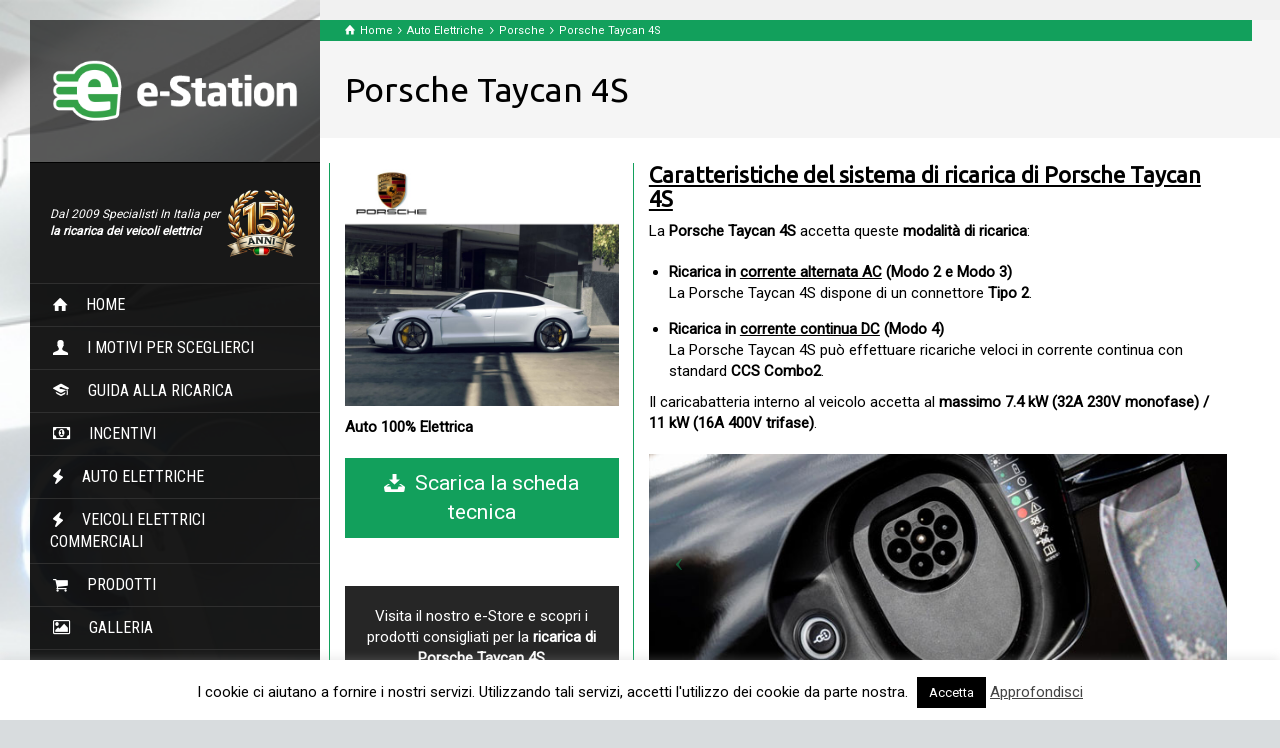

--- FILE ---
content_type: text/html; charset=UTF-8
request_url: https://www.e-station.it/scheda-auto-elettrica/porsche-taycan-4s
body_size: 19933
content:
<!doctype html>
<html lang="it-IT" class="no-js">
<head> 
<script type="text/javascript" src="https://ajax.googleapis.com/ajax/libs/jquery/1.6.2/jquery.min.js"></script>
<script src="/js/jquery.columnizer.js" type="text/javascript" charset="utf-8"></script>
<!-- Google tag (gtag.js) -->
<script async src="https://www.googletagmanager.com/gtag/js?id=G-GS7CGY9GLC"></script>
<script>
  window.dataLayer = window.dataLayer || [];
  function gtag(){dataLayer.push(arguments);}
  gtag('js', new Date());

  gtag('config', 'G-GS7CGY9GLC');
</script>
	<!-- Google Tag Manager -->
<script>(function(w,d,s,l,i){w[l]=w[l]||[];w[l].push({'gtm.start':
new Date().getTime(),event:'gtm.js'});var f=d.getElementsByTagName(s)[0],
j=d.createElement(s),dl=l!='dataLayer'?'&l='+l:'';j.async=true;j.src=
'https://www.googletagmanager.com/gtm.js?id='+i+dl;f.parentNode.insertBefore(j,f);
})(window,document,'script','dataLayer','GTM-KGSPWKX');</script>
<!-- End Google Tag Manager -->
<meta charset="UTF-8" />  
<meta name="viewport" content="width=device-width, initial-scale=1, maximum-scale=1">
 
<meta name='robots' content='index, follow, max-image-preview:large, max-snippet:-1, max-video-preview:-1' />
	<style>img:is([sizes="auto" i], [sizes^="auto," i]) { contain-intrinsic-size: 3000px 1500px }</style>
	<script type="text/javascript">/*<![CDATA[ */ var html = document.getElementsByTagName("html")[0]; html.className = html.className.replace("no-js", "js"); window.onerror=function(e,f){var body = document.getElementsByTagName("body")[0]; body.className = body.className.replace("rt-loading", ""); var e_file = document.createElement("a");e_file.href = f;console.log( e );console.log( e_file.pathname );}/* ]]>*/</script>

	<!-- This site is optimized with the Yoast SEO plugin v24.9 - https://yoast.com/wordpress/plugins/seo/ -->
	<title>Ricarica Porsche Taycan 4S - e-Station</title>
	<link rel="canonical" href="https://www.e-station.it/scheda-auto-elettrica/porsche-taycan-4s" />
	<meta property="og:locale" content="it_IT" />
	<meta property="og:type" content="article" />
	<meta property="og:title" content="Ricarica Porsche Taycan 4S - e-Station" />
	<meta property="og:description" content="Caratteristiche del sistema di ricarica di Porsche Taycan 4S La Porsche Taycan 4S accetta queste modalità di ricarica: Ricarica in corrente alternata AC (Modo 2 e Modo 3)La Porsche Taycan 4S dispone di un connettore Tipo 2. Ricarica in corrente continua DC (Modo 4)La Porsche Taycan 4S può effettuare ricariche veloci in corrente continua con [&hellip;]" />
	<meta property="og:url" content="https://www.e-station.it/scheda-auto-elettrica/porsche-taycan-4s" />
	<meta property="og:site_name" content="e-Station" />
	<meta property="og:image" content="https://www.e-station.it/wp-content/uploads/2019/11/porsche-taycan-4s.jpg" />
	<meta property="og:image:width" content="1286" />
	<meta property="og:image:height" content="1141" />
	<meta property="og:image:type" content="image/jpeg" />
	<meta name="twitter:card" content="summary_large_image" />
	<meta name="twitter:label1" content="Tempo di lettura stimato" />
	<meta name="twitter:data1" content="2 minuti" />
	<script type="application/ld+json" class="yoast-schema-graph">{"@context":"https://schema.org","@graph":[{"@type":"WebPage","@id":"https://www.e-station.it/scheda-auto-elettrica/porsche-taycan-4s","url":"https://www.e-station.it/scheda-auto-elettrica/porsche-taycan-4s","name":"Ricarica Porsche Taycan 4S - e-Station","isPartOf":{"@id":"https://www.e-station.it/#website"},"primaryImageOfPage":{"@id":"https://www.e-station.it/scheda-auto-elettrica/porsche-taycan-4s#primaryimage"},"image":{"@id":"https://www.e-station.it/scheda-auto-elettrica/porsche-taycan-4s#primaryimage"},"thumbnailUrl":"https://www.e-station.it/wp-content/uploads/2019/11/porsche-taycan-4s.jpg","datePublished":"2021-01-03T14:56:44+00:00","breadcrumb":{"@id":"https://www.e-station.it/scheda-auto-elettrica/porsche-taycan-4s#breadcrumb"},"inLanguage":"it-IT","potentialAction":[{"@type":"ReadAction","target":["https://www.e-station.it/scheda-auto-elettrica/porsche-taycan-4s"]}]},{"@type":"ImageObject","inLanguage":"it-IT","@id":"https://www.e-station.it/scheda-auto-elettrica/porsche-taycan-4s#primaryimage","url":"https://www.e-station.it/wp-content/uploads/2019/11/porsche-taycan-4s.jpg","contentUrl":"https://www.e-station.it/wp-content/uploads/2019/11/porsche-taycan-4s.jpg","width":1286,"height":1141},{"@type":"BreadcrumbList","@id":"https://www.e-station.it/scheda-auto-elettrica/porsche-taycan-4s#breadcrumb","itemListElement":[{"@type":"ListItem","position":1,"name":"Home","item":"https://www.e-station.it/"},{"@type":"ListItem","position":2,"name":"Porsche Taycan 4S"}]},{"@type":"WebSite","@id":"https://www.e-station.it/#website","url":"https://www.e-station.it/","name":"e-Station","description":"e-Station | Sistemi di ricarica per l&#039;auto elettrica, soluzioni per ricarica domestica e pubblica, cavi e colonnine elettriche","potentialAction":[{"@type":"SearchAction","target":{"@type":"EntryPoint","urlTemplate":"https://www.e-station.it/?s={search_term_string}"},"query-input":{"@type":"PropertyValueSpecification","valueRequired":true,"valueName":"search_term_string"}}],"inLanguage":"it-IT"}]}</script>
	<!-- / Yoast SEO plugin. -->


<link rel='dns-prefetch' href='//use.fontawesome.com' />
<link rel='dns-prefetch' href='//fonts.googleapis.com' />
<link rel="alternate" type="application/rss+xml" title="e-Station &raquo; Feed" href="https://www.e-station.it/feed" />
<link rel="alternate" type="application/rss+xml" title="e-Station &raquo; Feed dei commenti" href="https://www.e-station.it/comments/feed" />
<script type="text/javascript">
/* <![CDATA[ */
window._wpemojiSettings = {"baseUrl":"https:\/\/s.w.org\/images\/core\/emoji\/16.0.1\/72x72\/","ext":".png","svgUrl":"https:\/\/s.w.org\/images\/core\/emoji\/16.0.1\/svg\/","svgExt":".svg","source":{"concatemoji":"https:\/\/www.e-station.it\/wp-includes\/js\/wp-emoji-release.min.js?ver=6.8.3"}};
/*! This file is auto-generated */
!function(s,n){var o,i,e;function c(e){try{var t={supportTests:e,timestamp:(new Date).valueOf()};sessionStorage.setItem(o,JSON.stringify(t))}catch(e){}}function p(e,t,n){e.clearRect(0,0,e.canvas.width,e.canvas.height),e.fillText(t,0,0);var t=new Uint32Array(e.getImageData(0,0,e.canvas.width,e.canvas.height).data),a=(e.clearRect(0,0,e.canvas.width,e.canvas.height),e.fillText(n,0,0),new Uint32Array(e.getImageData(0,0,e.canvas.width,e.canvas.height).data));return t.every(function(e,t){return e===a[t]})}function u(e,t){e.clearRect(0,0,e.canvas.width,e.canvas.height),e.fillText(t,0,0);for(var n=e.getImageData(16,16,1,1),a=0;a<n.data.length;a++)if(0!==n.data[a])return!1;return!0}function f(e,t,n,a){switch(t){case"flag":return n(e,"\ud83c\udff3\ufe0f\u200d\u26a7\ufe0f","\ud83c\udff3\ufe0f\u200b\u26a7\ufe0f")?!1:!n(e,"\ud83c\udde8\ud83c\uddf6","\ud83c\udde8\u200b\ud83c\uddf6")&&!n(e,"\ud83c\udff4\udb40\udc67\udb40\udc62\udb40\udc65\udb40\udc6e\udb40\udc67\udb40\udc7f","\ud83c\udff4\u200b\udb40\udc67\u200b\udb40\udc62\u200b\udb40\udc65\u200b\udb40\udc6e\u200b\udb40\udc67\u200b\udb40\udc7f");case"emoji":return!a(e,"\ud83e\udedf")}return!1}function g(e,t,n,a){var r="undefined"!=typeof WorkerGlobalScope&&self instanceof WorkerGlobalScope?new OffscreenCanvas(300,150):s.createElement("canvas"),o=r.getContext("2d",{willReadFrequently:!0}),i=(o.textBaseline="top",o.font="600 32px Arial",{});return e.forEach(function(e){i[e]=t(o,e,n,a)}),i}function t(e){var t=s.createElement("script");t.src=e,t.defer=!0,s.head.appendChild(t)}"undefined"!=typeof Promise&&(o="wpEmojiSettingsSupports",i=["flag","emoji"],n.supports={everything:!0,everythingExceptFlag:!0},e=new Promise(function(e){s.addEventListener("DOMContentLoaded",e,{once:!0})}),new Promise(function(t){var n=function(){try{var e=JSON.parse(sessionStorage.getItem(o));if("object"==typeof e&&"number"==typeof e.timestamp&&(new Date).valueOf()<e.timestamp+604800&&"object"==typeof e.supportTests)return e.supportTests}catch(e){}return null}();if(!n){if("undefined"!=typeof Worker&&"undefined"!=typeof OffscreenCanvas&&"undefined"!=typeof URL&&URL.createObjectURL&&"undefined"!=typeof Blob)try{var e="postMessage("+g.toString()+"("+[JSON.stringify(i),f.toString(),p.toString(),u.toString()].join(",")+"));",a=new Blob([e],{type:"text/javascript"}),r=new Worker(URL.createObjectURL(a),{name:"wpTestEmojiSupports"});return void(r.onmessage=function(e){c(n=e.data),r.terminate(),t(n)})}catch(e){}c(n=g(i,f,p,u))}t(n)}).then(function(e){for(var t in e)n.supports[t]=e[t],n.supports.everything=n.supports.everything&&n.supports[t],"flag"!==t&&(n.supports.everythingExceptFlag=n.supports.everythingExceptFlag&&n.supports[t]);n.supports.everythingExceptFlag=n.supports.everythingExceptFlag&&!n.supports.flag,n.DOMReady=!1,n.readyCallback=function(){n.DOMReady=!0}}).then(function(){return e}).then(function(){var e;n.supports.everything||(n.readyCallback(),(e=n.source||{}).concatemoji?t(e.concatemoji):e.wpemoji&&e.twemoji&&(t(e.twemoji),t(e.wpemoji)))}))}((window,document),window._wpemojiSettings);
/* ]]> */
</script>
<style id='wp-emoji-styles-inline-css' type='text/css'>

	img.wp-smiley, img.emoji {
		display: inline !important;
		border: none !important;
		box-shadow: none !important;
		height: 1em !important;
		width: 1em !important;
		margin: 0 0.07em !important;
		vertical-align: -0.1em !important;
		background: none !important;
		padding: 0 !important;
	}
</style>
<link rel='stylesheet' id='wp-block-library-css' href='https://www.e-station.it/wp-includes/css/dist/block-library/style.min.css?ver=6.8.3' type='text/css' media='all' />
<style id='classic-theme-styles-inline-css' type='text/css'>
/*! This file is auto-generated */
.wp-block-button__link{color:#fff;background-color:#32373c;border-radius:9999px;box-shadow:none;text-decoration:none;padding:calc(.667em + 2px) calc(1.333em + 2px);font-size:1.125em}.wp-block-file__button{background:#32373c;color:#fff;text-decoration:none}
</style>
<style id='global-styles-inline-css' type='text/css'>
:root{--wp--preset--aspect-ratio--square: 1;--wp--preset--aspect-ratio--4-3: 4/3;--wp--preset--aspect-ratio--3-4: 3/4;--wp--preset--aspect-ratio--3-2: 3/2;--wp--preset--aspect-ratio--2-3: 2/3;--wp--preset--aspect-ratio--16-9: 16/9;--wp--preset--aspect-ratio--9-16: 9/16;--wp--preset--color--black: #000000;--wp--preset--color--cyan-bluish-gray: #abb8c3;--wp--preset--color--white: #ffffff;--wp--preset--color--pale-pink: #f78da7;--wp--preset--color--vivid-red: #cf2e2e;--wp--preset--color--luminous-vivid-orange: #ff6900;--wp--preset--color--luminous-vivid-amber: #fcb900;--wp--preset--color--light-green-cyan: #7bdcb5;--wp--preset--color--vivid-green-cyan: #00d084;--wp--preset--color--pale-cyan-blue: #8ed1fc;--wp--preset--color--vivid-cyan-blue: #0693e3;--wp--preset--color--vivid-purple: #9b51e0;--wp--preset--gradient--vivid-cyan-blue-to-vivid-purple: linear-gradient(135deg,rgba(6,147,227,1) 0%,rgb(155,81,224) 100%);--wp--preset--gradient--light-green-cyan-to-vivid-green-cyan: linear-gradient(135deg,rgb(122,220,180) 0%,rgb(0,208,130) 100%);--wp--preset--gradient--luminous-vivid-amber-to-luminous-vivid-orange: linear-gradient(135deg,rgba(252,185,0,1) 0%,rgba(255,105,0,1) 100%);--wp--preset--gradient--luminous-vivid-orange-to-vivid-red: linear-gradient(135deg,rgba(255,105,0,1) 0%,rgb(207,46,46) 100%);--wp--preset--gradient--very-light-gray-to-cyan-bluish-gray: linear-gradient(135deg,rgb(238,238,238) 0%,rgb(169,184,195) 100%);--wp--preset--gradient--cool-to-warm-spectrum: linear-gradient(135deg,rgb(74,234,220) 0%,rgb(151,120,209) 20%,rgb(207,42,186) 40%,rgb(238,44,130) 60%,rgb(251,105,98) 80%,rgb(254,248,76) 100%);--wp--preset--gradient--blush-light-purple: linear-gradient(135deg,rgb(255,206,236) 0%,rgb(152,150,240) 100%);--wp--preset--gradient--blush-bordeaux: linear-gradient(135deg,rgb(254,205,165) 0%,rgb(254,45,45) 50%,rgb(107,0,62) 100%);--wp--preset--gradient--luminous-dusk: linear-gradient(135deg,rgb(255,203,112) 0%,rgb(199,81,192) 50%,rgb(65,88,208) 100%);--wp--preset--gradient--pale-ocean: linear-gradient(135deg,rgb(255,245,203) 0%,rgb(182,227,212) 50%,rgb(51,167,181) 100%);--wp--preset--gradient--electric-grass: linear-gradient(135deg,rgb(202,248,128) 0%,rgb(113,206,126) 100%);--wp--preset--gradient--midnight: linear-gradient(135deg,rgb(2,3,129) 0%,rgb(40,116,252) 100%);--wp--preset--font-size--small: 13px;--wp--preset--font-size--medium: 20px;--wp--preset--font-size--large: 36px;--wp--preset--font-size--x-large: 42px;--wp--preset--spacing--20: 0.44rem;--wp--preset--spacing--30: 0.67rem;--wp--preset--spacing--40: 1rem;--wp--preset--spacing--50: 1.5rem;--wp--preset--spacing--60: 2.25rem;--wp--preset--spacing--70: 3.38rem;--wp--preset--spacing--80: 5.06rem;--wp--preset--shadow--natural: 6px 6px 9px rgba(0, 0, 0, 0.2);--wp--preset--shadow--deep: 12px 12px 50px rgba(0, 0, 0, 0.4);--wp--preset--shadow--sharp: 6px 6px 0px rgba(0, 0, 0, 0.2);--wp--preset--shadow--outlined: 6px 6px 0px -3px rgba(255, 255, 255, 1), 6px 6px rgba(0, 0, 0, 1);--wp--preset--shadow--crisp: 6px 6px 0px rgba(0, 0, 0, 1);}:where(.is-layout-flex){gap: 0.5em;}:where(.is-layout-grid){gap: 0.5em;}body .is-layout-flex{display: flex;}.is-layout-flex{flex-wrap: wrap;align-items: center;}.is-layout-flex > :is(*, div){margin: 0;}body .is-layout-grid{display: grid;}.is-layout-grid > :is(*, div){margin: 0;}:where(.wp-block-columns.is-layout-flex){gap: 2em;}:where(.wp-block-columns.is-layout-grid){gap: 2em;}:where(.wp-block-post-template.is-layout-flex){gap: 1.25em;}:where(.wp-block-post-template.is-layout-grid){gap: 1.25em;}.has-black-color{color: var(--wp--preset--color--black) !important;}.has-cyan-bluish-gray-color{color: var(--wp--preset--color--cyan-bluish-gray) !important;}.has-white-color{color: var(--wp--preset--color--white) !important;}.has-pale-pink-color{color: var(--wp--preset--color--pale-pink) !important;}.has-vivid-red-color{color: var(--wp--preset--color--vivid-red) !important;}.has-luminous-vivid-orange-color{color: var(--wp--preset--color--luminous-vivid-orange) !important;}.has-luminous-vivid-amber-color{color: var(--wp--preset--color--luminous-vivid-amber) !important;}.has-light-green-cyan-color{color: var(--wp--preset--color--light-green-cyan) !important;}.has-vivid-green-cyan-color{color: var(--wp--preset--color--vivid-green-cyan) !important;}.has-pale-cyan-blue-color{color: var(--wp--preset--color--pale-cyan-blue) !important;}.has-vivid-cyan-blue-color{color: var(--wp--preset--color--vivid-cyan-blue) !important;}.has-vivid-purple-color{color: var(--wp--preset--color--vivid-purple) !important;}.has-black-background-color{background-color: var(--wp--preset--color--black) !important;}.has-cyan-bluish-gray-background-color{background-color: var(--wp--preset--color--cyan-bluish-gray) !important;}.has-white-background-color{background-color: var(--wp--preset--color--white) !important;}.has-pale-pink-background-color{background-color: var(--wp--preset--color--pale-pink) !important;}.has-vivid-red-background-color{background-color: var(--wp--preset--color--vivid-red) !important;}.has-luminous-vivid-orange-background-color{background-color: var(--wp--preset--color--luminous-vivid-orange) !important;}.has-luminous-vivid-amber-background-color{background-color: var(--wp--preset--color--luminous-vivid-amber) !important;}.has-light-green-cyan-background-color{background-color: var(--wp--preset--color--light-green-cyan) !important;}.has-vivid-green-cyan-background-color{background-color: var(--wp--preset--color--vivid-green-cyan) !important;}.has-pale-cyan-blue-background-color{background-color: var(--wp--preset--color--pale-cyan-blue) !important;}.has-vivid-cyan-blue-background-color{background-color: var(--wp--preset--color--vivid-cyan-blue) !important;}.has-vivid-purple-background-color{background-color: var(--wp--preset--color--vivid-purple) !important;}.has-black-border-color{border-color: var(--wp--preset--color--black) !important;}.has-cyan-bluish-gray-border-color{border-color: var(--wp--preset--color--cyan-bluish-gray) !important;}.has-white-border-color{border-color: var(--wp--preset--color--white) !important;}.has-pale-pink-border-color{border-color: var(--wp--preset--color--pale-pink) !important;}.has-vivid-red-border-color{border-color: var(--wp--preset--color--vivid-red) !important;}.has-luminous-vivid-orange-border-color{border-color: var(--wp--preset--color--luminous-vivid-orange) !important;}.has-luminous-vivid-amber-border-color{border-color: var(--wp--preset--color--luminous-vivid-amber) !important;}.has-light-green-cyan-border-color{border-color: var(--wp--preset--color--light-green-cyan) !important;}.has-vivid-green-cyan-border-color{border-color: var(--wp--preset--color--vivid-green-cyan) !important;}.has-pale-cyan-blue-border-color{border-color: var(--wp--preset--color--pale-cyan-blue) !important;}.has-vivid-cyan-blue-border-color{border-color: var(--wp--preset--color--vivid-cyan-blue) !important;}.has-vivid-purple-border-color{border-color: var(--wp--preset--color--vivid-purple) !important;}.has-vivid-cyan-blue-to-vivid-purple-gradient-background{background: var(--wp--preset--gradient--vivid-cyan-blue-to-vivid-purple) !important;}.has-light-green-cyan-to-vivid-green-cyan-gradient-background{background: var(--wp--preset--gradient--light-green-cyan-to-vivid-green-cyan) !important;}.has-luminous-vivid-amber-to-luminous-vivid-orange-gradient-background{background: var(--wp--preset--gradient--luminous-vivid-amber-to-luminous-vivid-orange) !important;}.has-luminous-vivid-orange-to-vivid-red-gradient-background{background: var(--wp--preset--gradient--luminous-vivid-orange-to-vivid-red) !important;}.has-very-light-gray-to-cyan-bluish-gray-gradient-background{background: var(--wp--preset--gradient--very-light-gray-to-cyan-bluish-gray) !important;}.has-cool-to-warm-spectrum-gradient-background{background: var(--wp--preset--gradient--cool-to-warm-spectrum) !important;}.has-blush-light-purple-gradient-background{background: var(--wp--preset--gradient--blush-light-purple) !important;}.has-blush-bordeaux-gradient-background{background: var(--wp--preset--gradient--blush-bordeaux) !important;}.has-luminous-dusk-gradient-background{background: var(--wp--preset--gradient--luminous-dusk) !important;}.has-pale-ocean-gradient-background{background: var(--wp--preset--gradient--pale-ocean) !important;}.has-electric-grass-gradient-background{background: var(--wp--preset--gradient--electric-grass) !important;}.has-midnight-gradient-background{background: var(--wp--preset--gradient--midnight) !important;}.has-small-font-size{font-size: var(--wp--preset--font-size--small) !important;}.has-medium-font-size{font-size: var(--wp--preset--font-size--medium) !important;}.has-large-font-size{font-size: var(--wp--preset--font-size--large) !important;}.has-x-large-font-size{font-size: var(--wp--preset--font-size--x-large) !important;}
:where(.wp-block-post-template.is-layout-flex){gap: 1.25em;}:where(.wp-block-post-template.is-layout-grid){gap: 1.25em;}
:where(.wp-block-columns.is-layout-flex){gap: 2em;}:where(.wp-block-columns.is-layout-grid){gap: 2em;}
:root :where(.wp-block-pullquote){font-size: 1.5em;line-height: 1.6;}
</style>
<link rel='stylesheet' id='contact-form-7-css' href='https://www.e-station.it/wp-content/plugins/contact-form-7/includes/css/styles.css?ver=6.0.6' type='text/css' media='all' />
<link rel='stylesheet' id='cookie-law-info-css' href='https://www.e-station.it/wp-content/plugins/cookie-law-info/legacy/public/css/cookie-law-info-public.css?ver=3.2.10' type='text/css' media='all' />
<link rel='stylesheet' id='cookie-law-info-gdpr-css' href='https://www.e-station.it/wp-content/plugins/cookie-law-info/legacy/public/css/cookie-law-info-gdpr.css?ver=3.2.10' type='text/css' media='all' />
<link rel='stylesheet' id='brb-public-main-css-css' href='https://www.e-station.it/wp-content/plugins/business-reviews-bundle/assets/css/public-main.css?ver=1.9.102' type='text/css' media='all' />
<link rel='stylesheet' id='font-awesome-css' href='//use.fontawesome.com/releases/v5.15.3/css/all.css?ver=6.8.3' type='text/css' media='all' />
<link rel='stylesheet' id='theme-style-all-css' href='https://www.e-station.it/wp-content/themes/rttheme19/css/layout1/app.min.css?ver=2.14' type='text/css' media='all' />
<link rel='stylesheet' id='mediaelement-skin-css' href='https://www.e-station.it/wp-content/themes/rttheme19/css/mejs-skin.min.css?ver=2.14' type='text/css' media='all' />
<link rel='stylesheet' id='fontello-css' href='https://www.e-station.it/wp-content/themes/rttheme19/css/fontello/css/fontello.css?ver=2.14' type='text/css' media='all' />
<!--[if IE 9]>
<link rel='stylesheet' id='theme-ie9-css' href='https://www.e-station.it/wp-content/themes/rttheme19/css/ie9.min.css?ver=2.14' type='text/css' media='all' />
<![endif]-->
<link rel='stylesheet' id='theme-style-css' href='https://www.e-station.it/wp-content/themes/rttheme19-child/style.css?ver=6.8.3' type='text/css' media='all' />
<link rel='stylesheet' id='theme-dynamic-css' href='https://www.e-station.it/wp-content/uploads/rttheme19/dynamic-style.css?ver=250402081317' type='text/css' media='all' />
<link rel='stylesheet' id='rt-google-fonts-css' href='//fonts.googleapis.com/css?family=Ubuntu%3Aregular%7CRoboto%3Aregular%7CRoboto+Condensed%3Aregular&#038;subset=latin%2Clatin-ext&#038;ver=1.0.0' type='text/css' media='all' />
<link rel='stylesheet' id='wp-add-custom-css-css' href='https://www.e-station.it?display_custom_css=css&#038;ver=6.8.3' type='text/css' media='all' />
<script type="text/javascript" src="https://www.e-station.it/wp-includes/js/jquery/jquery.min.js?ver=3.7.1" id="jquery-core-js"></script>
<script type="text/javascript" src="https://www.e-station.it/wp-includes/js/jquery/jquery-migrate.min.js?ver=3.4.1" id="jquery-migrate-js"></script>
<script type="text/javascript" id="cookie-law-info-js-extra">
/* <![CDATA[ */
var Cli_Data = {"nn_cookie_ids":[],"cookielist":[],"non_necessary_cookies":[],"ccpaEnabled":"","ccpaRegionBased":"","ccpaBarEnabled":"","strictlyEnabled":["necessary","obligatoire"],"ccpaType":"gdpr","js_blocking":"","custom_integration":"","triggerDomRefresh":"","secure_cookies":""};
var cli_cookiebar_settings = {"animate_speed_hide":"500","animate_speed_show":"500","background":"#fff","border":"#444","border_on":"","button_1_button_colour":"#000","button_1_button_hover":"#000000","button_1_link_colour":"#fff","button_1_as_button":"1","button_1_new_win":"","button_2_button_colour":"#333","button_2_button_hover":"#292929","button_2_link_colour":"#444","button_2_as_button":"","button_2_hidebar":"","button_3_button_colour":"#dedfe0","button_3_button_hover":"#b2b2b3","button_3_link_colour":"#333333","button_3_as_button":"1","button_3_new_win":"","button_4_button_colour":"#dedfe0","button_4_button_hover":"#b2b2b3","button_4_link_colour":"#333333","button_4_as_button":"1","button_7_button_colour":"#61a229","button_7_button_hover":"#4e8221","button_7_link_colour":"#fff","button_7_as_button":"1","button_7_new_win":"","font_family":"inherit","header_fix":"","notify_animate_hide":"1","notify_animate_show":"","notify_div_id":"#cookie-law-info-bar","notify_position_horizontal":"left","notify_position_vertical":"bottom","scroll_close":"1","scroll_close_reload":"","accept_close_reload":"","reject_close_reload":"","showagain_tab":"","showagain_background":"#fff","showagain_border":"#000","showagain_div_id":"#cookie-law-info-again","showagain_x_position":"100px","text":"#000","show_once_yn":"","show_once":"10000","logging_on":"","as_popup":"","popup_overlay":"1","bar_heading_text":"","cookie_bar_as":"banner","popup_showagain_position":"bottom-right","widget_position":"left"};
var log_object = {"ajax_url":"https:\/\/www.e-station.it\/wp-admin\/admin-ajax.php"};
/* ]]> */
</script>
<script type="text/javascript" src="https://www.e-station.it/wp-content/plugins/cookie-law-info/legacy/public/js/cookie-law-info-public.js?ver=3.2.10" id="cookie-law-info-js"></script>
<script type="text/javascript" id="brb-public-main-js-js-extra">
/* <![CDATA[ */
var brb_vars = {"ajaxurl":"https:\/\/www.e-station.it\/wp-admin\/admin-ajax.php","gavatar":"https:\/\/www.e-station.it\/wp-content\/plugins\/business-reviews-bundle\/assets\/img\/google_avatar.png"};
/* ]]> */
</script>
<script type="text/javascript" defer="defer" src="https://www.e-station.it/wp-content/plugins/business-reviews-bundle/assets/js/public-main.js?ver=1.9.102" id="brb-public-main-js-js"></script>
<script></script><link rel="https://api.w.org/" href="https://www.e-station.it/wp-json/" /><link rel="EditURI" type="application/rsd+xml" title="RSD" href="https://www.e-station.it/xmlrpc.php?rsd" />
<meta name="generator" content="WordPress 6.8.3" />
<link rel='shortlink' href='https://www.e-station.it/?p=5050' />
<link rel="alternate" title="oEmbed (JSON)" type="application/json+oembed" href="https://www.e-station.it/wp-json/oembed/1.0/embed?url=https%3A%2F%2Fwww.e-station.it%2Fscheda-auto-elettrica%2Fporsche-taycan-4s" />
<link rel="alternate" title="oEmbed (XML)" type="text/xml+oembed" href="https://www.e-station.it/wp-json/oembed/1.0/embed?url=https%3A%2F%2Fwww.e-station.it%2Fscheda-auto-elettrica%2Fporsche-taycan-4s&#038;format=xml" />

<script type="text/javascript" src='//www.e-station.it/wp-content/uploads/custom-css-js/7125.js?v=6401'></script>

<!--[if lt IE 9]><script src="https://www.e-station.it/wp-content/themes/rttheme19/js/html5shiv.min.js"></script><![endif]-->
<!--[if gte IE 9]> <style type="text/css"> .gradient { filter: none; } </style> <![endif]-->

<!--Child Theme:Yes Theme Version:2.14 Plugin Version:2.14-->
<meta name="generator" content="Powered by WPBakery Page Builder - drag and drop page builder for WordPress."/>
<script type="text/javascript">/*<![CDATA[ */ try{Typekit.load();}catch(e){} /* ]]>*/</script>
<meta name="generator" content="Powered by Slider Revolution 6.7.18 - responsive, Mobile-Friendly Slider Plugin for WordPress with comfortable drag and drop interface." />
<link rel="icon" href="https://www.e-station.it/wp-content/uploads/2023/09/cropped-favico-32x32.png" sizes="32x32" />
<link rel="icon" href="https://www.e-station.it/wp-content/uploads/2023/09/cropped-favico-192x192.png" sizes="192x192" />
<link rel="apple-touch-icon" href="https://www.e-station.it/wp-content/uploads/2023/09/cropped-favico-180x180.png" />
<meta name="msapplication-TileImage" content="https://www.e-station.it/wp-content/uploads/2023/09/cropped-favico-270x270.png" />
<script>function setREVStartSize(e){
			//window.requestAnimationFrame(function() {
				window.RSIW = window.RSIW===undefined ? window.innerWidth : window.RSIW;
				window.RSIH = window.RSIH===undefined ? window.innerHeight : window.RSIH;
				try {
					var pw = document.getElementById(e.c).parentNode.offsetWidth,
						newh;
					pw = pw===0 || isNaN(pw) || (e.l=="fullwidth" || e.layout=="fullwidth") ? window.RSIW : pw;
					e.tabw = e.tabw===undefined ? 0 : parseInt(e.tabw);
					e.thumbw = e.thumbw===undefined ? 0 : parseInt(e.thumbw);
					e.tabh = e.tabh===undefined ? 0 : parseInt(e.tabh);
					e.thumbh = e.thumbh===undefined ? 0 : parseInt(e.thumbh);
					e.tabhide = e.tabhide===undefined ? 0 : parseInt(e.tabhide);
					e.thumbhide = e.thumbhide===undefined ? 0 : parseInt(e.thumbhide);
					e.mh = e.mh===undefined || e.mh=="" || e.mh==="auto" ? 0 : parseInt(e.mh,0);
					if(e.layout==="fullscreen" || e.l==="fullscreen")
						newh = Math.max(e.mh,window.RSIH);
					else{
						e.gw = Array.isArray(e.gw) ? e.gw : [e.gw];
						for (var i in e.rl) if (e.gw[i]===undefined || e.gw[i]===0) e.gw[i] = e.gw[i-1];
						e.gh = e.el===undefined || e.el==="" || (Array.isArray(e.el) && e.el.length==0)? e.gh : e.el;
						e.gh = Array.isArray(e.gh) ? e.gh : [e.gh];
						for (var i in e.rl) if (e.gh[i]===undefined || e.gh[i]===0) e.gh[i] = e.gh[i-1];
											
						var nl = new Array(e.rl.length),
							ix = 0,
							sl;
						e.tabw = e.tabhide>=pw ? 0 : e.tabw;
						e.thumbw = e.thumbhide>=pw ? 0 : e.thumbw;
						e.tabh = e.tabhide>=pw ? 0 : e.tabh;
						e.thumbh = e.thumbhide>=pw ? 0 : e.thumbh;
						for (var i in e.rl) nl[i] = e.rl[i]<window.RSIW ? 0 : e.rl[i];
						sl = nl[0];
						for (var i in nl) if (sl>nl[i] && nl[i]>0) { sl = nl[i]; ix=i;}
						var m = pw>(e.gw[ix]+e.tabw+e.thumbw) ? 1 : (pw-(e.tabw+e.thumbw)) / (e.gw[ix]);
						newh =  (e.gh[ix] * m) + (e.tabh + e.thumbh);
					}
					var el = document.getElementById(e.c);
					if (el!==null && el) el.style.height = newh+"px";
					el = document.getElementById(e.c+"_wrapper");
					if (el!==null && el) {
						el.style.height = newh+"px";
						el.style.display = "block";
					}
				} catch(e){
					console.log("Failure at Presize of Slider:" + e)
				}
			//});
		  };</script>
<noscript><style> .wpb_animate_when_almost_visible { opacity: 1; }</style></noscript></head>
<body data-rsssl=1 class="wp-singular products-template-default single single-products postid-5050 wp-embed-responsive wp-theme-rttheme19 wp-child-theme-rttheme19-child rt-loading  layout1 wpb-js-composer js-comp-ver-7.9 vc_responsive">
<!-- Google Tag Manager (noscript) -->
<noscript><iframe src="https://www.googletagmanager.com/ns.html?id=GTM-KGSPWKX" height="0" width="0" style="display:none;visibility:hidden"></iframe></noscript>
<!-- End Google Tag Manager (noscript) -->
<div class="go-to-top icon-up-open"></div>
		<!-- loader -->
		<div id="loader-wrapper"><div id="loader"></div></div>
		<!-- / #loader -->
		
<!-- background wrapper -->
<div id="container">   
 
	
	<!-- left side -->
			

	<div id="left_side" class="fixed_position scroll classic active " data-parallax-effect="on">
		<!-- left side background --><div class="left-side-background-holder"><div class="left-side-background"></div></div>


				
		<!-- side contents -->
		<div id="side_content" data-position-y="0">

			
			<!-- logo -->
			<div id="logo" class="site-logo">
				 <a href="https://www.e-station.it" title="e-Station"><img src="https://www.e-station.it/wp-content/uploads/2023/09/logo-footer.png" alt="e-Station" width="1408" height="348" class="main_logo" /></a> 			</div><!-- / end #logo -->

			
			<!-- navigation holder -->
			<div class="navigation_holder side-element">
				<div class="anni">
					<div style="margin: auto 0; width: 68%;"><i>Dal 2009 Specialisti In Italia per<br/><strong>la ricarica dei veicoli elettrici</strong></i></div>
					<div style="width:32%;"><img src="/wp-content/uploads/2024/09/15-anni-e-station.png" /></div>
				</div>
				<!-- navigation holder -->
				    

				<ul id="navigation" class="menu"><li id='menu-item-2629' data-depth='0' class="menu-item menu-item-type-post_type menu-item-object-page menu-item-home"><a  class="icon-home" href="https://www.e-station.it/">    HOME</a> </li>
<li id='menu-item-2615' data-depth='0' class="menu-item menu-item-type-post_type menu-item-object-page"><a  class="icon-user" href="https://www.e-station.it/i-motivi-per-sceglierci-html">    I MOTIVI PER SCEGLIERCI</a> </li>
<li id='menu-item-2752' data-depth='0' class="menu-item menu-item-type-post_type menu-item-object-page"><a  class="icon-graduation-cap" href="https://www.e-station.it/guida-alla-ricarica-html">    GUIDA ALLA RICARICA</a> </li>
<li id='menu-item-8100' data-depth='0' class="menu-item menu-item-type-post_type menu-item-object-page"><a  class="icon-money" href="https://www.e-station.it/incentivi">    INCENTIVI</a> </li>
<li id='menu-item-2819' data-depth='0' class="menu-item menu-item-type-post_type menu-item-object-page"><a  class="icon-flash-1" href="https://www.e-station.it/guida-alle-auto-elettriche-html">    AUTO ELETTRICHE</a> </li>
<li id='menu-item-7457' data-depth='0' class="menu-item menu-item-type-post_type menu-item-object-page"><a  class="icon-flash-1" href="https://www.e-station.it/guida-ai-veicoli-elettrici-industriali">    VEICOLI ELETTRICI COMMERCIALI</a> </li>
<li id='menu-item-3105' data-depth='0' class="menu-item menu-item-type-post_type menu-item-object-page"><a  class="icon-basket" href="https://www.e-station.it/prodotti-html">    PRODOTTI</a> </li>
<li id='menu-item-3204' data-depth='0' class="menu-item menu-item-type-post_type menu-item-object-page"><a  class="icon-picture-1" href="https://www.e-station.it/galleria-html">    GALLERIA</a> </li>
<li id='menu-item-4560' data-depth='0' class="menu-item menu-item-type-post_type menu-item-object-page"><a  class="icon-map" href="https://www.e-station.it/mappa-dei-punti-ricarica-pubblici">    MAPPA</a> </li>
<li id='menu-item-3249' data-depth='0' class="menu-item menu-item-type-custom menu-item-object-custom menu-item-has-children"><a  class="icon-address" href="#">    VOGLIO CAPIRE LA RICARICA&#8230;</a> 
<ul class="sub-menu">
<li id='menu-item-3252' data-depth='1' class="menu-item menu-item-type-post_type menu-item-object-page"><a  class="icon-home-1" href="https://www.e-station.it/ricarica-auto-elettrica-a-casa-html">   PRIVATA DOMESTICA</a> </li>
<li id='menu-item-3251' data-depth='1' class="menu-item menu-item-type-post_type menu-item-object-page"><a  class="icon-building" href="https://www.e-station.it/ricarica-auto-elettrica-nel-parcheggio-aziendale-html">   NEL PARCHEGGIO AZIENDALE</a> </li>
<li id='menu-item-3250' data-depth='1' class="menu-item menu-item-type-post_type menu-item-object-page"><a  class="icon-shop" href="https://www.e-station.it/ricarica-auto-elettrica-per-strutture-turistico-ricettive-ristorative-html">   NELLE STRUTTURE TURISTICO-RICETTIVE</a> </li>
<li id='menu-item-3822' data-depth='1' class="menu-item menu-item-type-post_type menu-item-object-page"><a  class="icon-basket" href="https://www.e-station.it/ricarica-auto-elettrica-per-centri-commerciali-html">   NEI CENTRI COMMERCIALI</a> </li>
<li id='menu-item-3836' data-depth='1' class="menu-item menu-item-type-post_type menu-item-object-page"><a  class="icon-fuel" href="https://www.e-station.it/ricarica-auto-elettrica-nelle-stazioni-di-servizio-html">   NELLE STAZIONI DI SERVIZIO</a> </li>
<li id='menu-item-3844' data-depth='1' class="menu-item menu-item-type-post_type menu-item-object-page"><a  class="icon-location-1" href="https://www.e-station.it/ricarica-auto-elettrica-per-amministrazioni-pubbliche-html">   PER ENTI PUBBLICI</a> </li>
</ul>
</li>
<li id='menu-item-4734' data-depth='0' class="menu-item menu-item-type-post_type menu-item-object-page"><a  class="icon-comment" href="https://www.e-station.it/contatti-html">    CONTATTI</a> </li>
</ul>					
			</div><!-- / end .navigation_holder -->
	
			<div id="tools" class="widgets_holder side-element sidebar-widgets"><div class="widget widget_search"><form method="get"  action="https://www.e-station.it/"  class="wp-search-form rt_form">
	<ul>
		<li><input type="text" class='search showtextback' placeholder="search" name="s" /><span class="icon-search-1"></span></li>
	</ul>
	</form></div></div>
            <!-- widgets holder -->
            <div class="widgets_holder side-element sidebar-widgets">
    			<div id="custom_html-6" class="widget_text widget-odd widget-first widget-1 linea-diretta widget widget_custom_html"><div class="textwidget custom-html-widget"><a class="icon-cog-alt" href="https://www.e-station.it/linea-diretta-progettisti-installatori-html">&nbsp;&nbsp;&nbsp;&nbsp;PROGETTISTI E INSTALLATORI</a></div></div><div id="custom_html-7" class="widget_text widget-even widget-2 menu-catalogo widget widget_custom_html"><div class="textwidget custom-html-widget"><a class="icon-forward" href="http://www.stazioni-di-ricarica.it" target="_blank">&nbsp;&nbsp;&nbsp;&nbsp;CATALOGO E BUSINESS STORE</a></div></div><div id="text-8" class="widget-odd widget-last widget-3 widget widget_text">			<div class="textwidget"><div class="rpi" style="" data-id="7038" data-opts='{"layout":"badge","style_style":"1","style_stars":"1","style_ava":"1","head_logo":"1","style_logo":"1","pagination":"","text_size":"","hide_avatar":"","hide_name":"","disable_review_time":"","disable_user_link":"","disable_google_link":"","open_link":"1","nofollow_link":"1","lazy_load_img":"1","time_format":"","breakpoints":"","ajax_load":false,"trans":{"read more":"leggi di pi\u00f9","Response from the owner":"Risposta del proprietario"}}' data-exec=""><div class="rpi-badge-cnt rpi-badge-left" data-opts='{"badge_pos":"","badge_click":"sidebar","text":[]}'><div class="rpi-badge" data-id="ChIJaZdZEU7bhkcR_0rQzmvZq28" data-provider="google" style="display:none"><div class="rpi-badge-line"></div><div class="rpi-badge-body rpi-flex rpi-badge-clickable" ><div class="rpi-logo rpi-logo-google"></div><div class="rpi-info"><div class="rpi-name">Valutazione di Google</div><div class="rpi-score"><!--div class="rpi-grade">4.7</div--><div class="rpi-stars" data-rating="4.7" data-info="4.7,google,"><span class="rpi-star"></span><span class="rpi-star"></span><span class="rpi-star"></span><span class="rpi-star"></span><span class="rpi-star rpi-star-h"></span></div></div></div></div></div></div><style>.rpi .rpi-badge-cnt{--badge-side:30px;--badge-down:30px;position:var(--badge-pos,fixed);display:var(--badge-display2,var(--badge-display,inline-flex));gap:var(--badge-gap,16px);flex-wrap:var(--badge-wrap,wrap);align-items:var(--badge-align-items,stretch);justify-content:var(--badge-justify-content,left);flex-direction:var(--badge-direction,var(--badge-embed-direction,column));max-width:none;align-content:var(--badge-align-content,left)}.rpi .rpi-badge-cnt.rpi-badge-block{--badge-display:flex}.rpi .rpi-sb{--sb-left:auto;--sb-right:0;--sb-bottom:0;--sb-top-offset:0px;--sbf-height:40px;--sb-border-radius:0;--text-height-auto:auto;--card-bg:transparent;--head-card-bg:transparent;--head-grade-fs:1em}.rpi .rpi-sb.rpi-sb-left{--sb-left:0;--sb-right:auto}.rpi .rpi-badge-left,.rpi .rpi-badge-right{bottom:var(--badge-down);z-index:2147482999}.rpi .rpi-badge-left{left:var(--badge-side)}.rpi .rpi-badge-right{right:var(--badge-side)}.rpi .rpi-badge-embed{--badge-pos:relative;--badge-embed-direction:row}.rpi .rpi-badge{display:inline-block;position:relative;align-self:var(--badge-align-self,auto);justify-items:var(--badge-justify-items,left);flex:var(--badge-flex,none);text-align:left;font-family:inherit;border-radius:var(--badge-radius,2px);border:var(--badge-border,none);border-color:var(--badge-br-color,#ccc);box-shadow:var(--badge-shadow,0 2px 5px 0 rgba(0,0,0,.26))}.rpi .rpi-badge>.rpi-x{--x-top:-6px;--x-right:-8px;--x-width:16px;--x-height:16px;--x-line-width:8px}.rpi .rpi-badge-line{display:block;width:100%;height:6px;background:var(--badge-line-color,#4fce6a);border-radius:var(--badge-radius,2px) var(--badge-radius,2px) 0 0}.rpi .rpi-badge-body{--flex-display:flex;--flex-gap:var(--badge-body-gap, 8px);--flex-direction:row;--flex-align-items:center;--logo-size:var(--badge-logo-size, 44px);--img-size:var(--badge-logo-size, 44px);--head-grade-fs:var(--badge-grade-fs, 1.125em);--head-grade-weight:var(--badge-grade-weight, 600);--score-gap:5px;--stars-gap:var(--score-gap);--star-size:var(--badge-star-size, 1em);--name-fs:var(--badge-name-fs, 14px);--name-color:var(--badge-name-color, #333333);--name-weight:normal;--rev-text-lh:normal;--head-based-fs:var(--badge-based-fs, 13px);--head-based-color:var(--badge-based-color, #777777);justify-self:var(--badge-body-justify-self,left);justify-content:var(--badge-body-justify-content,left);position:relative;width:100%;color:#333;padding:8px;z-index:999;background:var(--badge-bg-color,#fff);border-radius:0 0 var(--badge-radius,2px) var(--badge-radius,2px);transition:all .2s ease-in-out}.rpi .rpi-badge-body.rpi-badge-clickable{cursor:pointer;user-select:none}.rpi .rpi-badge-body.rpi-badge-clickable:hover{background:#f3f3f5}.rpi .rpi-badge-body .rpi-info{--info-gap:var(--badge-info-gap, 3px);--flex-align-items:left}.rpi .rpi-badge>.rpi-x{opacity:0;border:1px solid #ccc;z-index:2147482999;transition:opacity .2s ease-in-out}.rpi .rpi-badge:hover>.rpi-x{opacity:1}@media(max-width:768px){.rpi .rpi-flash.rpi-flash-hide,.rpi-badge-cnt.rpi-badge-left.rpi-badge-hide,.rpi-badge-cnt.rpi-badge-right.rpi-badge-hide{display:none!important}}</style><style>.rpi-stars[data-rating-after]::after,.rpi-stars[data-rating]::before{color:var(--star-color);font-size:var(--head-grade-fs);font-weight:var(--head-grade-weight,900)}.rpi-stars[data-rating]::before{content:attr(data-rating)}.rpi-stars[data-rating-after]::after{content:attr(data-rating-after)}</style><img decoding="async" src="[data-uri]" alt="" onload="(function(el) { var t = setInterval(function() {if (window.RichPlugins && !el.getAttribute('data-exec')) { let l = 'badge'; RichPlugins.init(el); clearInterval(t) }}, 200)})(this.closest('.rpi'))" width="1" height="1" style="display:none"></div>
</div>
		</div>            </div><!-- / end .widgets_holder -->

			

		</div><!-- / end #side_content -->


 	</div><!-- / end #left_side -->



	<!-- right side -->
	<div id="right_side" data-scrool-top="">

		<div id="top_bar" class="clearfix">

			<!-- top bar -->
			
				<div class="top_bar_container">    

		 			<!-- mobile logo -->
					<div id="mobile-logo" class="site-logo">

						<!-- mobile menu button -->
						<div class="mobile-menu-button icon-menu"></div>

						<!-- logo holder -->
						<div class="logo-holder">
							 <a href="https://www.e-station.it" title="e-Station"><img src="https://www.e-station.it/wp-content/uploads/2023/09/logo-footer.png" alt="e-Station" width="1408" height="348" class="main_logo" /></a> 						</div><!-- / end .logo-holder -->
					</div><!-- / end #mobile-logo -->


				</div><!-- / end div .top_bar_container -->    
			
		</div><!-- / end section #top_bar -->    

		<!-- main contents -->
		<div id="main_content">

		
<div class="content_row row sub_page_header fullwidth " style="background-color: rgba(255, 255, 255, 0.3);">
	
	<div class="content_row_wrapper underlap default" ><div class="col col-sm-12"><div class="breadcrumb"><ol itemscope itemtype="https://schema.org/BreadcrumbList">
<li itemprop="itemListElement" itemscope itemtype="https://schema.org/ListItem">
<a itemprop="item" typeof="WebPage" class="icon-home" href="https://www.e-station.it"><span itemprop="name">Home</span></a>
<meta itemprop="position" content="1"></li>
 <span class="icon-angle-right"></span> <li itemprop="itemListElement" itemscope itemtype="https://schema.org/ListItem">
<a itemprop="item" typeof="WebPage" class="" href="https://www.e-station.it/guida-veicoli-elettrici/auto-elettriche"><span itemprop="name">Auto Elettriche</span></a>
<meta itemprop="position" content="2"></li>
 <span class="icon-angle-right"></span> <li itemprop="itemListElement" itemscope itemtype="https://schema.org/ListItem">
<a itemprop="item" typeof="WebPage" class="" href="https://www.e-station.it/guida-veicoli-elettrici/porsche"><span itemprop="name">Porsche</span></a>
<meta itemprop="position" content="3"></li>
 <span class="icon-angle-right"></span> <li itemprop="itemListElement" itemscope itemtype="https://schema.org/ListItem">
<span itemprop="name">Porsche Taycan 4S</span>
<meta itemprop="position" content="4"></li>
</ol>
</div><section class="page-title"><h1>Porsche Taycan 4S</h1></section></div></div>
</div>

		<div  class="content_row default-style no-composer overlap fullwidth no-sidebar"><div class="content_row_wrapper clearfix "><div class="col col-sm-12 col-xs-12 ">
				 
	 

			 

				
<div class="row border_grid fixed_heights single-products" itemscope itemtype="http://schema.org/Product">
	
		<div class="product-summary col col-sm-4 col-xs-12">

								<div class="row  ">
					
											<div class="col col-sm-12 col-xs-12">
					
							
				<div id="slider-5050-product-image-carosel" class="rt-carousel rt-image-carousel carousel-holder clearfix product-image-carosel rt-image-carousel" data-item-width="1" data-nav="true" data-dots="false" data-margin="15" data-autoplay="true" data-timeout="7500" data-loop="false" data-tablet-item-width="" data-mobile-item-width="1">
					<div class="owl-carousel">
						<div><a id="lightbox-190989" class="imgeffect zoom lightbox_" data-group="slider-carousel-762348" title="Enlarge Image" data-title="porsche-taycan-4s" data-sub-html="#lightbox-190989-description" data-thumbnail="https://www.e-station.it/wp-content/uploads/2019/11/porsche-taycan-4s-75x50.jpg" data-thumbTooltip="" data-scaleUp="" data-href="" data-width="" data-height="" data-flashHasPriority="" data-poster="" data-autoplay="" data-audiotitle="" data-html="" href="https://www.e-station.it/wp-content/uploads/2019/11/porsche-taycan-4s.jpg" ><img src="https://www.e-station.it/wp-content/uploads/2019/11/porsche-taycan-4s-640x568.jpg" alt="" itemprop="image"></a>
			<div class="lighbox-description hidden" id="lightbox-190989-description">
				<strong>porsche-taycan-4s</strong><br>
				
			</div></div>
					</div>
					
				</div>
			 

					
							<p itemprop="description"><b>Auto 100% Elettrica</b><br />
<div class="button_wrapper2 align"><a href="http://www.e-station.store/allegati/Come ricaricare la Porsche Taycan 4S.pdf" target="_self" title="Scarica la scheda tecnica" class="button_  color small2"><span class="icon-download"></span>Scarica la scheda tecnica</a></div><br /><br /><br />
<div class="descbox wpb_column vc_column_container global-style" style="padding:20px;background-color: #262626;margin-bottom: 0px;">
          <div class="wpb_wrapper">
            <div class="wpb_text_column wpb_content_element ">
              <div class="wpb_wrapper">
                <p style="text-align: center;"><span style="color: #fff; font-size: 15px;">Visita il nostro e-Store e scopri i prodotti consigliati per la <b>ricarica di Porsche Taycan 4S</b></span>
                  </p>
              </div>
            </div>
            </div>
        </div>
<div class="descbox button_wrapper2 align"><a href="http://www.e-station-store.it/automobili/prodotti-per-la-ricarica-di-porsche-taycan-4s.html" target="_self" title="Prodotti consigliati per la ricarica di Porsche Taycan 4S" class="button_  color small2"><span class="icon-basket"></span>Vai su e-Station Store</a> </div></p>        <div class="wpb_column vc_column_container global-style" style="padding-top:20px;padding-bottom:20px;padding-left:20px;padding-right:20px;background-color: #efefef;margin-bottom: 0px;">
          <div class="wpb_wrapper">
            <div class="wpb_text_column wpb_content_element ">
              <div class="wpb_wrapper">
                <p style="text-align: center;"><span style="color: #434343; font-size: 15px;"><i>Hai bisogno di un consiglio o vuoi ricevere maggiori informazioni?</i></span>
                  </h3>
              </div>
            </div>
          </div>
        </div>
<div class="button_wrapper2 align"><a  href="/contatti-html" target="_self" title="Contattaci subito" class="button_  color small2"><span class="icon-chat-empty"></span>Contattaci</a> </div>
							
		<div class="social_share_holder">
		<div class="share_text"><span class="icon-share">Share</span></div>
		<ul class="social_media"><li class="mail"><a class="icon-mail " href="mailto:?body=https%3A%2F%2Fwww.e-station.it%2Fscheda-auto-elettrica%2Fporsche-taycan-4s" title="Email" rel="nofollow"><span>Email</span></a></li><li class="twitter"><a class="icon-twitter " href="#" data-url="http://twitter.com/intent/tweet?text=Porsche+Taycan+4S+https%3A%2F%2Fwww.e-station.it%2Fscheda-auto-elettrica%2Fporsche-taycan-4s" title="X" rel="nofollow"><span>X</span></a></li><li class="facebook"><a class="icon-facebook " href="#" data-url="http://www.facebook.com/sharer/sharer.php?u=https%3A%2F%2Fwww.e-station.it%2Fscheda-auto-elettrica%2Fporsche-taycan-4s&amp;title=Porsche+Taycan+4S" title="Facebook" rel="nofollow"><span>Facebook</span></a></li><li class="pinterest"><a class="icon-pinterest " href="#" data-url="http://pinterest.com/pin/create/bookmarklet/?media=https%3A%2F%2Fwww.e-station.it%2Fwp-content%2Fuploads%2F2019%2F11%2Fporsche-taycan-4s.jpg&amp;url=https%3A%2F%2Fwww.e-station.it%2Fscheda-auto-elettrica%2Fporsche-taycan-4s&amp;is_video=false&amp;description=Porsche+Taycan+4S" title="Pinterest" rel="nofollow"><span>Pinterest</span></a></li><li class="linkedin"><a class="icon-linkedin " href="#" data-url="http://www.linkedin.com/shareArticle?mini=true&amp;url=https%3A%2F%2Fwww.e-station.it%2Fscheda-auto-elettrica%2Fporsche-taycan-4s&amp;title=Porsche+Taycan+4S&amp;source=" title="Linkedin" rel="nofollow"><span>Linkedin</span></a></li><li class="vkontakte"><a class="icon-vkontakte " href="#" data-url="http://vkontakte.ru/share.php?url=https%3A%2F%2Fwww.e-station.it%2Fscheda-auto-elettrica%2Fporsche-taycan-4s" title="Vkontakte" rel="nofollow"><span>Vkontakte</span></a></li></ul>
		</div><div class="product_meta"><span class="posted_in"><b>Categories:</b> <a href="https://www.e-station.it/guida-veicoli-elettrici/auto-elettriche" rel="tag">Auto Elettriche</a>, <a href="https://www.e-station.it/guida-veicoli-elettrici/porsche" rel="tag">Porsche</a></span></div>
							<meta itemprop="name" content="Porsche Taycan 4S">
							<meta itemprop="url" content="https://www.e-station.it/scheda-auto-elettrica/porsche-taycan-4s"> 
							<span itemprop="offers" itemscope itemtype="http://schema.org/Offer"><meta itemprop="price" content=""></span>
					</div><!-- end .col -->	

				</div><!-- end .row -->


		</div><!-- end .col -->	




			<div class="col col-sm-8  col-xs-12">

			<h5>Caratteristiche del sistema di ricarica di Porsche Taycan 4S</h5>
<p>La <strong>Porsche Taycan 4S </strong>accetta queste <strong>modalità di ricarica</strong>:</p>
<ul>
<li style="margin-bottom: 15px"><strong>Ricarica in <u>corrente alternata AC</u> (Modo 2 e Modo 3)</strong><br />La Porsche Taycan 4S dispone di un connettore <strong>Tipo 2</strong>.</li>
<li><strong>Ricarica in <u>corrente continua DC</u> (Modo 4)</strong><br />La Porsche Taycan 4S può effettuare ricariche veloci in corrente continua con standard <strong>CCS Combo2</strong>.</li>
</ul>
<p>Il caricabatteria interno al veicolo accetta al <strong>massimo 7.4 kW (32A 230V monofase) / 11 kW (16A 400V trifase)</strong>.<br />
<div class="wpb_images_carousel wpb_content_element vc_clearfix wpb_content_element"><div class="wpb_wrapper"><div id="vc_images-carousel-1-1768560320" data-ride="vc_carousel" data-wrap="true" style="width: 100%;" data-interval="3000" data-auto-height="yes" data-mode="horizontal" data-partial="false" data-per-view="1" data-hide-on-end="false" class="vc_slide vc_images_carousel"><div class="vc_carousel-inner"><div class="vc_carousel-slideline"><div class="vc_carousel-slideline-inner"><div class="vc_item"><div class="vc_inner"><img fetchpriority="high" decoding="async" width="650" height="249" src="https://www.e-station.it/wp-content/uploads/2019/11/porsche-taycan-ricarica-0.jpg" class="attachment-full" alt="" title="porsche-taycan-ricarica-0" srcset="https://www.e-station.it/wp-content/uploads/2019/11/porsche-taycan-ricarica-0.jpg 650w, https://www.e-station.it/wp-content/uploads/2019/11/porsche-taycan-ricarica-0-300x115.jpg 300w" sizes="(max-width: 650px) 100vw, 650px" /></div></div><div class="vc_item"><div class="vc_inner"><img decoding="async" width="650" height="249" src="https://www.e-station.it/wp-content/uploads/2019/11/porsche-taycan-ricarica-1.jpg" class="attachment-full" alt="" title="porsche-taycan-ricarica-1" srcset="https://www.e-station.it/wp-content/uploads/2019/11/porsche-taycan-ricarica-1.jpg 650w, https://www.e-station.it/wp-content/uploads/2019/11/porsche-taycan-ricarica-1-300x115.jpg 300w" sizes="(max-width: 650px) 100vw, 650px" /></div></div><div class="vc_item"><div class="vc_inner"><img decoding="async" width="650" height="249" src="https://www.e-station.it/wp-content/uploads/2019/11/porsche-taycan-ricarica-2.jpg" class="attachment-full" alt="" title="porsche-taycan-ricarica-2" srcset="https://www.e-station.it/wp-content/uploads/2019/11/porsche-taycan-ricarica-2.jpg 650w, https://www.e-station.it/wp-content/uploads/2019/11/porsche-taycan-ricarica-2-300x115.jpg 300w" sizes="(max-width: 650px) 100vw, 650px" /></div></div></div></div></div><a class="vc_left vc_carousel-control" href="#vc_images-carousel-1-1768560320" data-slide="prev"><span class="icon-prev"></span></a><a class="vc_right vc_carousel-control" href="#vc_images-carousel-1-1768560320" data-slide="next"><span class="icon-next"></span></a></div></div></div><br />

	<div  class="row ">
		

	<div class="col col-xs-12 col-sm-3">
			
<img decoding="async" class="alignnone size-full" src="https://www.e-station.it/wp-content/uploads/conn/ac-tipo-2.jpg" alt="Connettore AC tipo 2" /><br />

	</div>


	<div class="col col-xs-12 col-sm-9">
			
<table class="table table-striped">
<thead>
<tr>
<th colspan="2">Ricarica in Corrente Alternata (Modo 2 e Modo 3)</th>
</tr>
</thead>
<tbody>
<tr>
<td width="100%">Fino a 7.4 kW (32A 230V monofase) / 11 kW (16A 400V trifase)</td>
</tr>
</tbody>
</table>

	</div>


	</div>

<p>&nbsp;<br />

	<div  class="row ">
		

	<div class="col col-xs-12 col-sm-3">
			
<img decoding="async" class="alignnone size-full" src="https://www.e-station.it/wp-content/uploads/conn/dc-ccs-combo2.jpg" alt="CCS-Combo2" /><br />

	</div>


	<div class="col col-xs-12 col-sm-9">
			
<table class="table table-striped">
<thead>
<tr>
<th colspan="2">Ricarica in Corrente Continua (Modo 4)</th>
</tr>
</thead>
<tbody>
<tr>
<td width="100%">Fino a 225 kW</td>
</tr>
</tbody>
</table>

	</div>


	</div>

<h5 style="margin-top:30px">Capacità della batteria e autonomia di Porsche Taycan 4S</h5>
<p><strong>Dati dichiarati dal Costruttore sul sito web</strong></p>
<table class="table table-striped">
<tbody>
<tr>
<td width="35%">Capacità della batteria</td>
<td>93.4 kWh</td>
</tr>
<tr>
<td width="35%">Autonomia in elettrico</td>
<td>fino a 301 km</td>
</tr>
</tbody>
</table>
<h5>Tempi di ricarica di Porsche Taycan 4S</h5>
<p>Di seguito riportiamo una stima dei <strong>tempi necessari per effettuare una ricarica completa</strong> (0% &#8211;&gt; 100%); sono naturalmente consentite tutte le ricariche parziali e i tempi si riducono in proporzione.<br />
La ricarica a 10A 230V (2.3 kW) è quella realizzata con il cavo in dotazione dotato di spina domestica (Schuko) (se fornito dalla Casa Automobilistica).<br />
Per poter ricaricare con corrente/potenza superiore (e <strong>quindi in minor tempo</strong>), è necessario avere una <strong>stazione di ricarica portatile</strong> (<strong>Modo 2</strong>) oppure <strong>ricaricare con una Wall-Box / Colonnina di ricarica Modo 3</strong>.<br />
<div class="vc_progress_bar wpb_content_element  vc_progress-bar-color-bar_black" ><div class="vc_general vc_single_bar"><small class="vc_label">Ricarica a 10A 230V (2.3 kW): 40.6 ore circa </small><span class="vc_bar " data-percentage-value="100" data-value="100" style="background-color:  #c3e3c4;"></span></div><div class="vc_general vc_single_bar"><small class="vc_label">Ricarica a 16A 230V (3.7 kW): 25.2 ore circa </small><span class="vc_bar " data-percentage-value="62.1" data-value="62.1" style="background-color:  #bafafc;"></span></div><div class="vc_general vc_single_bar"><small class="vc_label">Ricarica a 32A 230V (7.4 kW): 12.6 ore circa </small><span class="vc_bar " data-percentage-value="31" data-value="31" style="background-color:  #9cd9db;"></span></div><div class="vc_general vc_single_bar"><small class="vc_label">Ricarica a 16A 400V (11 kW): 8.5 ore circa </small><span class="vc_bar " data-percentage-value="20.9" data-value="20.9" style="background-color:  #f2c2c2;"></span></div><div class="vc_general vc_single_bar"><small class="vc_label">Ricarica a 32A 400V (22 kW): 8.5 ore circa </small><span class="vc_bar " data-percentage-value="20.9" data-value="20.9" style="background-color:  #e39c9c;"></span></div></div>
<p>Questa è invece l&#8217;<strong>estensione di autonomia (km)</strong> che si ottiene in <strong>1 ora di ricarica</strong> alle diverse potenze:</p>
<div class="vc_progress_bar wpb_content_element  vc_progress-bar-color-bar_black" ><div class="vc_general vc_single_bar"><small class="vc_label">Ricarica a 10A 230V (2.3 kW): 13.8 km circa </small><span class="vc_bar " data-percentage-value="20.9" data-value="20.9" style="background-color:  #c3e3c4;"></span></div><div class="vc_general vc_single_bar"><small class="vc_label">Ricarica a 16A 230V (3.7 kW): 22.2 km circa </small><span class="vc_bar " data-percentage-value="33.6" data-value="33.6" style="background-color:  #bafafc;"></span></div><div class="vc_general vc_single_bar"><small class="vc_label">Ricarica a 32A 230V (7.4 kW): 44.4 km circa </small><span class="vc_bar " data-percentage-value="67.3" data-value="67.3" style="background-color:  #9cd9db;"></span></div><div class="vc_general vc_single_bar"><small class="vc_label">Ricarica a 16A 400V (11 kW): 66 km circa </small><span class="vc_bar " data-percentage-value="100" data-value="100" style="background-color:  #f2c2c2;"></span></div><div class="vc_general vc_single_bar"><small class="vc_label">Ricarica a 32A 400V (22 kW): 66 km circa </small><span class="vc_bar " data-percentage-value="100" data-value="100" style="background-color:  #e39c9c;"></span></div></div>
<p>Ricordiamo che, per tutte le auto elettriche, l&#8217;autonomia reale varia a seconda di diversi fattori, in particolare: stile di guida personale, condizioni stradali, temperatura esterna, riscaldamento/climatizzazione e preriscaldamento.<br />
La <strong>ricarica veloce in Corrente Continua DC (Modo 4)</strong> può essere eseguita su <strong>stazioni di ricarica Modo 4 con standard CCS Combo2</strong> (80% di ricarica in circa 30-60 minuti).</p>
<div class="button_wrapper2 align" style="margin-top: 20px;margin-bottom: 10px"><a class="button_ color small2" title="Scarica la scheda tecnica" href="http://www.e-station.store/allegati/Come ricaricare la Porsche Taycan 4S.pdf" target="_self">Scarica la scheda tecnica</a></div>
<p>&nbsp;</p>
<div class="button_wrapper2 align"><a class="button_ color small2" title="Prodotti consigliati per la ricarica di Porsche Taycan 4S" href="http://www.e-station-store.it/automobili/prodotti-per-la-ricarica-di-porsche-taycan-4s.html" target="_self">I migliori prodotti per la ricarica di Porsche Taycan 4S</a></div>
<div id="comments" class="rt_comments rt_form">


 
			


 

</div><!-- #comments -->
		</div><!-- end .col -->	

</div><!-- end .row.border_grid-->

					
		
				 
 

		

</div></div></div>
</div><!-- / end #main_content -->

<!-- footer -->
<footer id="footer" class="clearfix footer" data-footer="">
	<section class="footer_widgets content_row row clearfix footer border_grid fixed_heights footer_contents fullwidth"><div class="content_row_wrapper default clearfix"><div id="footer-column-1" class="col col-xs-12 col-sm-3 widgets_holder"><div id="custom_html-2" class="widget_text widget-odd widget-first widget-1 footer_widget widget widget_custom_html"><div class="textwidget custom-html-widget"><img src="/wp-content/uploads/2023/09/logo-footer.png" alt="Ricarica auto elettriche" style="max-width:70%;"><br/>
<p style="font-size: 14px; color:#fff; margin-top:25px;"><strong>E-STATION S.r.l.</strong><br>
Via della Levata, 4<br>
20084 Lacchiarella (MI)<br>
tel 02 82.58.152 - fax 02 93.66.09.41<br>
e-mail <a href="mailto:info@e-station.it">info@e-station.it </a><br>
C.F. - P. IVA 05183850964<br>
REA MI-1803290<br>
<a href="https://www.e-station.it">www.e-station.it </a></p></div></div><div id="custom_html-3" class="widget_text widget-even widget-last widget-2 footer_widget widget widget_custom_html"><div class="textwidget custom-html-widget"><div class="box-spedizione-e-station">
			<div class="box-auto-ico"><img src="/wp-content/uploads/2023/09/auto-rampante.png"></div>
			<div class="box-spedizione-txt box-auto"><strong>Your Professional Partner</strong><br>for Electric Vehicles and<br>Charging Infrastructure</div>
		</div></div></div></div><div id="footer-column-2" class="col col-xs-12 col-sm-3 widgets_holder"><div id="nav_menu-2" class="widget-odd widget-first widget-1 footer_widget widget widget_nav_menu"><h5>Informazioni utili</h5><div class="menu-second-main-navigation-container"><ul id="menu-second-main-navigation" class="menu"><li id="menu-item-7320" class="menu-item menu-item-type-post_type menu-item-object-page menu-item-7320"><a href="https://www.e-station.it/guida-alla-ricarica-html">Guida alla ricarica</a></li>
<li id="menu-item-7321" class="menu-item menu-item-type-post_type menu-item-object-page menu-item-7321"><a href="https://www.e-station.it/guida-alle-auto-elettriche-html">Guida alle Auto Elettriche</a></li>
<li id="menu-item-7467" class="menu-item menu-item-type-post_type menu-item-object-page menu-item-7467"><a href="https://www.e-station.it/guida-ai-veicoli-elettrici-industriali">Guida ai Veicoli Elettrici Commerciali</a></li>
<li id="menu-item-7323" class="menu-item menu-item-type-post_type menu-item-object-page menu-item-7323"><a href="https://www.e-station.it/prodotti-html">Prodotti</a></li>
<li id="menu-item-7322" class="menu-item menu-item-type-post_type menu-item-object-page menu-item-7322"><a href="https://www.e-station.it/mappa-dei-punti-ricarica-pubblici">Mappa delle colonnine di ricarica pubbliche</a></li>
</ul></div></div><div id="nav_menu-3" class="widget-even widget-last widget-2 footer_widget widget widget_nav_menu"><h5>Voglio capire la &#8230;</h5><div class="menu-secondo-menu-navigazione-2-container"><ul id="menu-secondo-menu-navigazione-2" class="menu"><li id="menu-item-7335" class="menu-item menu-item-type-post_type menu-item-object-page menu-item-7335"><a href="https://www.e-station.it/ricarica-auto-elettrica-a-casa-html">Ricarica privata domestica</a></li>
<li id="menu-item-7331" class="menu-item menu-item-type-post_type menu-item-object-page menu-item-7331"><a href="https://www.e-station.it/ricarica-auto-elettrica-nel-parcheggio-aziendale-html">Ricarica nel parcheggio aziendale</a></li>
<li id="menu-item-7333" class="menu-item menu-item-type-post_type menu-item-object-page menu-item-7333"><a href="https://www.e-station.it/ricarica-auto-elettrica-per-strutture-turistico-ricettive-ristorative-html">Ricarica nelle strutture turistico-ricettive</a></li>
<li id="menu-item-7330" class="menu-item menu-item-type-post_type menu-item-object-page menu-item-7330"><a href="https://www.e-station.it/ricarica-auto-elettrica-per-centri-commerciali-html">Ricarica nei Centri Commerciali</a></li>
<li id="menu-item-7332" class="menu-item menu-item-type-post_type menu-item-object-page menu-item-7332"><a href="https://www.e-station.it/ricarica-auto-elettrica-nelle-stazioni-di-servizio-html">Ricarica nelle Stazioni di Servizio</a></li>
<li id="menu-item-7334" class="menu-item menu-item-type-post_type menu-item-object-page menu-item-7334"><a href="https://www.e-station.it/ricarica-auto-elettrica-per-amministrazioni-pubbliche-html">Ricarica per le Amministrazioni Pubbliche</a></li>
</ul></div></div></div><div id="footer-column-3" class="col col-xs-12 col-sm-3 widgets_holder"><div id="nav_menu-4" class="widget-odd widget-first widget-1 footer_widget widget widget_nav_menu"><h5>Siti dedicati</h5><div class="menu-second-menu-navigazione-3-container"><ul id="menu-second-menu-navigazione-3" class="menu"><li id="menu-item-7336" class="menu-item menu-item-type-custom menu-item-object-custom menu-item-7336"><a target="_blank" href="https://www.stazioni-di-ricarica.it/">Catalogo business store</a></li>
<li id="menu-item-7337" class="menu-item menu-item-type-custom menu-item-object-custom menu-item-7337"><a target="_blank" href="https://www.e-station.store/">Scopri i prodotti per la tua auto elettrica</a></li>
<li id="menu-item-7338" class="menu-item menu-item-type-custom menu-item-object-custom menu-item-7338"><a target="_blank" href="https://www.emobitaly.it/">Sistema di gestione EMOBITALY</a></li>
</ul></div></div><div id="custom_html-4" class="widget_text widget-even widget-2 footer_widget widget widget_custom_html"><div class="textwidget custom-html-widget"><br/><br/>
<p>For international enquiries and sales, please refer to:<br><a href="https://www.e-station-store.com/" target="_blank" ><strong>EV Charging Systems and Solutions <br/>– www.e-station-store.com</strong></a></p></div></div><div id="text-9" class="widget-odd widget-3 footer_widget widget widget_text">			<div class="textwidget"><p>Seguici su:</p>
</div>
		</div><div id="social_media_icons-3" class="widget-even widget-last widget-4 footer_widget widget widget_social_media_icons"><ul class="social_media"><li class="twitter"><a class="icon-twitter" target="_blank" href="https://twitter.com/eStationit" title="X" rel="nofollow"><span>X</span></a></li><li class="facebook"><a class="icon-facebook" target="_blank" href="https://www.facebook.com/eStationItalia" title="Facebook" rel="nofollow"><span>Facebook</span></a></li><li class="linkedin"><a class="icon-linkedin" target="_blank" href="https://www.linkedin.com/company/e-station-italia" title="Linkedin" rel="nofollow"><span>Linkedin</span></a></li></ul></div></div><div id="footer-column-4" class="col col-xs-12 col-sm-3 widgets_holder"><div id="custom_html-5" class="widget_text widget-odd widget-last widget-first widget-1 footer_widget widget widget_custom_html"><h5>Servizio clienti / Assistenza</h5><div class="textwidget custom-html-widget"><p style="font-size: 14px; color: #fff;">Numero verde gratuito per consigli in fase di acquisto e ricevere assistenza per un ordine effettuato:</p>
<div class="vc_column-inner">
	<div class="wpb_wrapper">
		<div class="box-spedizione-e-station">
			<div class="box-why-ico"><img src="/wp-content/uploads/2023/09/consulenza.png"/></div>
			<div class="box-spedizione-txt"><strong>Numero VERDE gratuito</strong><br/><a href="tel:800172541"><h3 class="verde"><strong>800 17.25.41</strong></h3></a></div>
		</div>
	</div>
</div>
<p style="font-size: 14px; color: #fff;">Oppure utilizza il form di contatto per inviarci la tua richiesta.</p>
<a href="https://www.e-station.it/contatti-html" target="_self" title="COME POSSIAMO AIUTARTI?" class="button_  color medium"><span class="icon-pencil-2"></span>Scrivici</a>
<div class="mobile"><div class="rpi" style="" data-id="7347" data-opts='{"layout":"badge","style_style":"1","style_stars":"1","style_ava":"1","head_logo":"1","style_logo":"1","pagination":"","text_size":"","hide_avatar":"","hide_name":"","disable_review_time":"","disable_user_link":"","disable_google_link":"","open_link":"1","nofollow_link":"1","lazy_load_img":"1","time_format":"","breakpoints":"","ajax_load":false,"trans":{"read more":"leggi di pi\u00f9","Response from the owner":"Risposta del proprietario"}}' data-exec=""><div class="rpi-badge-cnt rpi-badge-embed" data-opts='{"badge_pos":"","badge_click":"sidebar","text":[]}'><div class="rpi-badge" data-id="ChIJaZdZEU7bhkcR_0rQzmvZq28" data-provider="google" style="display:none"><div class="rpi-badge-line"></div><div class="rpi-badge-body rpi-flex rpi-badge-clickable" ><div class="rpi-logo rpi-logo-google"></div><div class="rpi-info"><div class="rpi-name">Valutazione di Google</div><div class="rpi-score"><!--div class="rpi-grade">4.7</div--><div class="rpi-stars" data-rating="4.7" data-info="4.7,google,"><span class="rpi-star"></span><span class="rpi-star"></span><span class="rpi-star"></span><span class="rpi-star"></span><span class="rpi-star rpi-star-h"></span></div></div></div></div></div></div><style>.rpi .rpi-badge-cnt{--badge-side:30px;--badge-down:30px;position:var(--badge-pos,fixed);display:var(--badge-display2,var(--badge-display,inline-flex));gap:var(--badge-gap,16px);flex-wrap:var(--badge-wrap,wrap);align-items:var(--badge-align-items,stretch);justify-content:var(--badge-justify-content,left);flex-direction:var(--badge-direction,var(--badge-embed-direction,column));max-width:none;align-content:var(--badge-align-content,left)}.rpi .rpi-badge-cnt.rpi-badge-block{--badge-display:flex}.rpi .rpi-sb{--sb-left:auto;--sb-right:0;--sb-bottom:0;--sb-top-offset:0px;--sbf-height:40px;--sb-border-radius:0;--text-height-auto:auto;--card-bg:transparent;--head-card-bg:transparent;--head-grade-fs:1em}.rpi .rpi-sb.rpi-sb-left{--sb-left:0;--sb-right:auto}.rpi .rpi-badge-left,.rpi .rpi-badge-right{bottom:var(--badge-down);z-index:2147482999}.rpi .rpi-badge-left{left:var(--badge-side)}.rpi .rpi-badge-right{right:var(--badge-side)}.rpi .rpi-badge-embed{--badge-pos:relative;--badge-embed-direction:row}.rpi .rpi-badge{display:inline-block;position:relative;align-self:var(--badge-align-self,auto);justify-items:var(--badge-justify-items,left);flex:var(--badge-flex,none);text-align:left;font-family:inherit;border-radius:var(--badge-radius,2px);border:var(--badge-border,none);border-color:var(--badge-br-color,#ccc);box-shadow:var(--badge-shadow,0 2px 5px 0 rgba(0,0,0,.26))}.rpi .rpi-badge>.rpi-x{--x-top:-6px;--x-right:-8px;--x-width:16px;--x-height:16px;--x-line-width:8px}.rpi .rpi-badge-line{display:block;width:100%;height:6px;background:var(--badge-line-color,#4fce6a);border-radius:var(--badge-radius,2px) var(--badge-radius,2px) 0 0}.rpi .rpi-badge-body{--flex-display:flex;--flex-gap:var(--badge-body-gap, 8px);--flex-direction:row;--flex-align-items:center;--logo-size:var(--badge-logo-size, 44px);--img-size:var(--badge-logo-size, 44px);--head-grade-fs:var(--badge-grade-fs, 1.125em);--head-grade-weight:var(--badge-grade-weight, 600);--score-gap:5px;--stars-gap:var(--score-gap);--star-size:var(--badge-star-size, 1em);--name-fs:var(--badge-name-fs, 14px);--name-color:var(--badge-name-color, #333333);--name-weight:normal;--rev-text-lh:normal;--head-based-fs:var(--badge-based-fs, 13px);--head-based-color:var(--badge-based-color, #777777);justify-self:var(--badge-body-justify-self,left);justify-content:var(--badge-body-justify-content,left);position:relative;width:100%;color:#333;padding:8px;z-index:999;background:var(--badge-bg-color,#fff);border-radius:0 0 var(--badge-radius,2px) var(--badge-radius,2px);transition:all .2s ease-in-out}.rpi .rpi-badge-body.rpi-badge-clickable{cursor:pointer;user-select:none}.rpi .rpi-badge-body.rpi-badge-clickable:hover{background:#f3f3f5}.rpi .rpi-badge-body .rpi-info{--info-gap:var(--badge-info-gap, 3px);--flex-align-items:left}.rpi .rpi-badge>.rpi-x{opacity:0;border:1px solid #ccc;z-index:2147482999;transition:opacity .2s ease-in-out}.rpi .rpi-badge:hover>.rpi-x{opacity:1}@media(max-width:768px){.rpi .rpi-flash.rpi-flash-hide,.rpi-badge-cnt.rpi-badge-left.rpi-badge-hide,.rpi-badge-cnt.rpi-badge-right.rpi-badge-hide{display:none!important}}</style><style>.rpi-stars[data-rating-after]::after,.rpi-stars[data-rating]::before{color:var(--star-color);font-size:var(--head-grade-fs);font-weight:var(--head-grade-weight,900)}.rpi-stars[data-rating]::before{content:attr(data-rating)}.rpi-stars[data-rating-after]::after{content:attr(data-rating-after)}</style><img src="[data-uri]" alt="" onload="(function(el) { var t = setInterval(function() {if (window.RichPlugins && !el.getAttribute('data-exec')) { let l = 'badge'; RichPlugins.init(el); clearInterval(t) }}, 200)})(this.closest('.rpi'))" width="1" height="1" style="display:none"></div>
</div></div></div></div></div></section><div class="content_row row clearfix footer_contents footer_info_bar fullwidth"><div class="content_row_wrapper default clearfix"><div class="col col-sm-12"><div class="copyright ">© 2006-2025 e-Station | Tutti i diritti riservati</div><ul id="footer-navigation" class="menu"><li id="menu-item-3467" class="menu-item menu-item-type-post_type menu-item-object-page menu-item-3467"><a href="https://www.e-station.it/termini-e-condizioni">Termini e condizioni</a></li>
<li id="menu-item-3459" class="menu-item menu-item-type-post_type menu-item-object-page menu-item-3459"><a href="https://www.e-station.it/cookie">Cookie</a></li>
<li id="menu-item-6073" class="menu-item menu-item-type-post_type menu-item-object-page menu-item-6073"><a href="https://www.e-station.it/privacy">Privacy</a></li>
</ul></div></div></div></footer><!-- / end #footer -->
</div><!-- / end #right_side -->
</div><!-- / end #container --> 

		<script>
			window.RS_MODULES = window.RS_MODULES || {};
			window.RS_MODULES.modules = window.RS_MODULES.modules || {};
			window.RS_MODULES.waiting = window.RS_MODULES.waiting || [];
			window.RS_MODULES.defered = true;
			window.RS_MODULES.moduleWaiting = window.RS_MODULES.moduleWaiting || {};
			window.RS_MODULES.type = 'compiled';
		</script>
		<script type="speculationrules">
{"prefetch":[{"source":"document","where":{"and":[{"href_matches":"\/*"},{"not":{"href_matches":["\/wp-*.php","\/wp-admin\/*","\/wp-content\/uploads\/*","\/wp-content\/*","\/wp-content\/plugins\/*","\/wp-content\/themes\/rttheme19-child\/*","\/wp-content\/themes\/rttheme19\/*","\/*\\?(.+)"]}},{"not":{"selector_matches":"a[rel~=\"nofollow\"]"}},{"not":{"selector_matches":".no-prefetch, .no-prefetch a"}}]},"eagerness":"conservative"}]}
</script>
<!--googleoff: all--><div id="cookie-law-info-bar" data-nosnippet="true"><span>I cookie ci aiutano a fornire i nostri servizi. Utilizzando tali servizi, accetti l'utilizzo dei cookie da parte nostra. <a role='button' data-cli_action="accept" id="cookie_action_close_header" class="medium cli-plugin-button cli-plugin-main-button cookie_action_close_header cli_action_button wt-cli-accept-btn">Accetta</a> <a href="https://www.e-station.it/2015/cookie/" id="CONSTANT_OPEN_URL" target="_blank" class="cli-plugin-main-link">Approfondisci</a></span></div><div id="cookie-law-info-again" data-nosnippet="true"><span id="cookie_hdr_showagain">Privacy &amp; Cookies Policy</span></div><div class="cli-modal" data-nosnippet="true" id="cliSettingsPopup" tabindex="-1" role="dialog" aria-labelledby="cliSettingsPopup" aria-hidden="true">
  <div class="cli-modal-dialog" role="document">
	<div class="cli-modal-content cli-bar-popup">
		  <button type="button" class="cli-modal-close" id="cliModalClose">
			<svg class="" viewBox="0 0 24 24"><path d="M19 6.41l-1.41-1.41-5.59 5.59-5.59-5.59-1.41 1.41 5.59 5.59-5.59 5.59 1.41 1.41 5.59-5.59 5.59 5.59 1.41-1.41-5.59-5.59z"></path><path d="M0 0h24v24h-24z" fill="none"></path></svg>
			<span class="wt-cli-sr-only">Chiudi</span>
		  </button>
		  <div class="cli-modal-body">
			<div class="cli-container-fluid cli-tab-container">
	<div class="cli-row">
		<div class="cli-col-12 cli-align-items-stretch cli-px-0">
			<div class="cli-privacy-overview">
				<h4>Privacy Overview</h4>				<div class="cli-privacy-content">
					<div class="cli-privacy-content-text">This website uses cookies to improve your experience while you navigate through the website. Out of these, the cookies that are categorized as necessary are stored on your browser as they are essential for the working of basic functionalities of the website. We also use third-party cookies that help us analyze and understand how you use this website. These cookies will be stored in your browser only with your consent. You also have the option to opt-out of these cookies. But opting out of some of these cookies may affect your browsing experience.</div>
				</div>
				<a class="cli-privacy-readmore" aria-label="Mostra altro" role="button" data-readmore-text="Mostra altro" data-readless-text="Mostra meno"></a>			</div>
		</div>
		<div class="cli-col-12 cli-align-items-stretch cli-px-0 cli-tab-section-container">
												<div class="cli-tab-section">
						<div class="cli-tab-header">
							<a role="button" tabindex="0" class="cli-nav-link cli-settings-mobile" data-target="necessary" data-toggle="cli-toggle-tab">
								Necessary							</a>
															<div class="wt-cli-necessary-checkbox">
									<input type="checkbox" class="cli-user-preference-checkbox"  id="wt-cli-checkbox-necessary" data-id="checkbox-necessary" checked="checked"  />
									<label class="form-check-label" for="wt-cli-checkbox-necessary">Necessary</label>
								</div>
								<span class="cli-necessary-caption">Sempre abilitato</span>
													</div>
						<div class="cli-tab-content">
							<div class="cli-tab-pane cli-fade" data-id="necessary">
								<div class="wt-cli-cookie-description">
									Necessary cookies are absolutely essential for the website to function properly. This category only includes cookies that ensures basic functionalities and security features of the website. These cookies do not store any personal information.								</div>
							</div>
						</div>
					</div>
																	<div class="cli-tab-section">
						<div class="cli-tab-header">
							<a role="button" tabindex="0" class="cli-nav-link cli-settings-mobile" data-target="non-necessary" data-toggle="cli-toggle-tab">
								Non-necessary							</a>
															<div class="cli-switch">
									<input type="checkbox" id="wt-cli-checkbox-non-necessary" class="cli-user-preference-checkbox"  data-id="checkbox-non-necessary" checked='checked' />
									<label for="wt-cli-checkbox-non-necessary" class="cli-slider" data-cli-enable="Abilitato" data-cli-disable="Disabilitato"><span class="wt-cli-sr-only">Non-necessary</span></label>
								</div>
													</div>
						<div class="cli-tab-content">
							<div class="cli-tab-pane cli-fade" data-id="non-necessary">
								<div class="wt-cli-cookie-description">
									Any cookies that may not be particularly necessary for the website to function and is used specifically to collect user personal data via analytics, ads, other embedded contents are termed as non-necessary cookies. It is mandatory to procure user consent prior to running these cookies on your website.								</div>
							</div>
						</div>
					</div>
										</div>
	</div>
</div>
		  </div>
		  <div class="cli-modal-footer">
			<div class="wt-cli-element cli-container-fluid cli-tab-container">
				<div class="cli-row">
					<div class="cli-col-12 cli-align-items-stretch cli-px-0">
						<div class="cli-tab-footer wt-cli-privacy-overview-actions">
						
															<a id="wt-cli-privacy-save-btn" role="button" tabindex="0" data-cli-action="accept" class="wt-cli-privacy-btn cli_setting_save_button wt-cli-privacy-accept-btn cli-btn">ACCETTA E SALVA</a>
													</div>
						
					</div>
				</div>
			</div>
		</div>
	</div>
  </div>
</div>
<div class="cli-modal-backdrop cli-fade cli-settings-overlay"></div>
<div class="cli-modal-backdrop cli-fade cli-popupbar-overlay"></div>
<!--googleon: all--><div class="rpi" style="" data-id="7038" data-opts='{"layout":"badge","style_style":"1","style_stars":"1","style_ava":"1","head_logo":"1","style_logo":"1","pagination":"","text_size":"","hide_avatar":"","hide_name":"","disable_review_time":"","disable_user_link":"","disable_google_link":"","open_link":"1","nofollow_link":"1","lazy_load_img":"1","time_format":"","breakpoints":"","ajax_load":false,"trans":{"read more":"leggi di pi\u00f9","Response from the owner":"Risposta del proprietario"}}' data-exec=""><div class="rpi-badge-cnt rpi-badge-left" data-opts='{"badge_pos":"","badge_click":"sidebar","text":[]}'><div class="rpi-badge" data-id="ChIJaZdZEU7bhkcR_0rQzmvZq28" data-provider="google" style="display:none"><div class="rpi-badge-line"></div><div class="rpi-badge-body rpi-flex rpi-badge-clickable" ><div class="rpi-logo rpi-logo-google"></div><div class="rpi-info"><div class="rpi-name">Valutazione di Google</div><div class="rpi-score"><!--div class="rpi-grade">4.7</div--><div class="rpi-stars" data-rating="4.7" data-info="4.7,google,"><span class="rpi-star"></span><span class="rpi-star"></span><span class="rpi-star"></span><span class="rpi-star"></span><span class="rpi-star rpi-star-h"></span></div></div></div></div></div></div><style>.rpi .rpi-badge-cnt{--badge-side:30px;--badge-down:30px;position:var(--badge-pos,fixed);display:var(--badge-display2,var(--badge-display,inline-flex));gap:var(--badge-gap,16px);flex-wrap:var(--badge-wrap,wrap);align-items:var(--badge-align-items,stretch);justify-content:var(--badge-justify-content,left);flex-direction:var(--badge-direction,var(--badge-embed-direction,column));max-width:none;align-content:var(--badge-align-content,left)}.rpi .rpi-badge-cnt.rpi-badge-block{--badge-display:flex}.rpi .rpi-sb{--sb-left:auto;--sb-right:0;--sb-bottom:0;--sb-top-offset:0px;--sbf-height:40px;--sb-border-radius:0;--text-height-auto:auto;--card-bg:transparent;--head-card-bg:transparent;--head-grade-fs:1em}.rpi .rpi-sb.rpi-sb-left{--sb-left:0;--sb-right:auto}.rpi .rpi-badge-left,.rpi .rpi-badge-right{bottom:var(--badge-down);z-index:2147482999}.rpi .rpi-badge-left{left:var(--badge-side)}.rpi .rpi-badge-right{right:var(--badge-side)}.rpi .rpi-badge-embed{--badge-pos:relative;--badge-embed-direction:row}.rpi .rpi-badge{display:inline-block;position:relative;align-self:var(--badge-align-self,auto);justify-items:var(--badge-justify-items,left);flex:var(--badge-flex,none);text-align:left;font-family:inherit;border-radius:var(--badge-radius,2px);border:var(--badge-border,none);border-color:var(--badge-br-color,#ccc);box-shadow:var(--badge-shadow,0 2px 5px 0 rgba(0,0,0,.26))}.rpi .rpi-badge>.rpi-x{--x-top:-6px;--x-right:-8px;--x-width:16px;--x-height:16px;--x-line-width:8px}.rpi .rpi-badge-line{display:block;width:100%;height:6px;background:var(--badge-line-color,#4fce6a);border-radius:var(--badge-radius,2px) var(--badge-radius,2px) 0 0}.rpi .rpi-badge-body{--flex-display:flex;--flex-gap:var(--badge-body-gap, 8px);--flex-direction:row;--flex-align-items:center;--logo-size:var(--badge-logo-size, 44px);--img-size:var(--badge-logo-size, 44px);--head-grade-fs:var(--badge-grade-fs, 1.125em);--head-grade-weight:var(--badge-grade-weight, 600);--score-gap:5px;--stars-gap:var(--score-gap);--star-size:var(--badge-star-size, 1em);--name-fs:var(--badge-name-fs, 14px);--name-color:var(--badge-name-color, #333333);--name-weight:normal;--rev-text-lh:normal;--head-based-fs:var(--badge-based-fs, 13px);--head-based-color:var(--badge-based-color, #777777);justify-self:var(--badge-body-justify-self,left);justify-content:var(--badge-body-justify-content,left);position:relative;width:100%;color:#333;padding:8px;z-index:999;background:var(--badge-bg-color,#fff);border-radius:0 0 var(--badge-radius,2px) var(--badge-radius,2px);transition:all .2s ease-in-out}.rpi .rpi-badge-body.rpi-badge-clickable{cursor:pointer;user-select:none}.rpi .rpi-badge-body.rpi-badge-clickable:hover{background:#f3f3f5}.rpi .rpi-badge-body .rpi-info{--info-gap:var(--badge-info-gap, 3px);--flex-align-items:left}.rpi .rpi-badge>.rpi-x{opacity:0;border:1px solid #ccc;z-index:2147482999;transition:opacity .2s ease-in-out}.rpi .rpi-badge:hover>.rpi-x{opacity:1}@media(max-width:768px){.rpi .rpi-flash.rpi-flash-hide,.rpi-badge-cnt.rpi-badge-left.rpi-badge-hide,.rpi-badge-cnt.rpi-badge-right.rpi-badge-hide{display:none!important}}</style><style>.rpi-stars[data-rating-after]::after,.rpi-stars[data-rating]::before{color:var(--star-color);font-size:var(--head-grade-fs);font-weight:var(--head-grade-weight,900)}.rpi-stars[data-rating]::before{content:attr(data-rating)}.rpi-stars[data-rating-after]::after{content:attr(data-rating-after)}</style><img src="[data-uri]" alt="" onload="(function(el) { var t = setInterval(function() {if (window.RichPlugins && !el.getAttribute('data-exec')) { let l = 'badge'; RichPlugins.init(el); clearInterval(t) }}, 200)})(this.closest('.rpi'))" width="1" height="1" style="display:none"></div><link rel='stylesheet' id='js_composer_front-css' href='https://www.e-station.it/wp-content/plugins/js_composer/assets/css/js_composer.min.css?ver=7.9' type='text/css' media='all' />
<link rel='stylesheet' id='vc_carousel_css-css' href='https://www.e-station.it/wp-content/plugins/js_composer/assets/lib/vc/vc_carousel/css/vc_carousel.min.css?ver=7.9' type='text/css' media='all' />
<link rel='stylesheet' id='rs-plugin-settings-css' href='//www.e-station.it/wp-content/plugins/revslider/sr6/assets/css/rs6.css?ver=6.7.18' type='text/css' media='all' />
<style id='rs-plugin-settings-inline-css' type='text/css'>
.tp-caption a{color:#ff7302;text-shadow:none;-webkit-transition:all 0.2s ease-out;-moz-transition:all 0.2s ease-out;-o-transition:all 0.2s ease-out;-ms-transition:all 0.2s ease-out}.tp-caption a:hover{color:#ffa902}
</style>
<script type="text/javascript" src="https://www.e-station.it/wp-includes/js/dist/hooks.min.js?ver=4d63a3d491d11ffd8ac6" id="wp-hooks-js"></script>
<script type="text/javascript" src="https://www.e-station.it/wp-includes/js/dist/i18n.min.js?ver=5e580eb46a90c2b997e6" id="wp-i18n-js"></script>
<script type="text/javascript" id="wp-i18n-js-after">
/* <![CDATA[ */
wp.i18n.setLocaleData( { 'text direction\u0004ltr': [ 'ltr' ] } );
/* ]]> */
</script>
<script type="text/javascript" src="https://www.e-station.it/wp-content/plugins/contact-form-7/includes/swv/js/index.js?ver=6.0.6" id="swv-js"></script>
<script type="text/javascript" id="contact-form-7-js-translations">
/* <![CDATA[ */
( function( domain, translations ) {
	var localeData = translations.locale_data[ domain ] || translations.locale_data.messages;
	localeData[""].domain = domain;
	wp.i18n.setLocaleData( localeData, domain );
} )( "contact-form-7", {"translation-revision-date":"2025-04-27 13:59:08+0000","generator":"GlotPress\/4.0.1","domain":"messages","locale_data":{"messages":{"":{"domain":"messages","plural-forms":"nplurals=2; plural=n != 1;","lang":"it"},"This contact form is placed in the wrong place.":["Questo modulo di contatto \u00e8 posizionato nel posto sbagliato."],"Error:":["Errore:"]}},"comment":{"reference":"includes\/js\/index.js"}} );
/* ]]> */
</script>
<script type="text/javascript" id="contact-form-7-js-before">
/* <![CDATA[ */
var wpcf7 = {
    "api": {
        "root": "https:\/\/www.e-station.it\/wp-json\/",
        "namespace": "contact-form-7\/v1"
    }
};
/* ]]> */
</script>
<script type="text/javascript" src="https://www.e-station.it/wp-content/plugins/contact-form-7/includes/js/index.js?ver=6.0.6" id="contact-form-7-js"></script>
<script type="text/javascript" src="//www.e-station.it/wp-content/plugins/revslider/sr6/assets/js/rbtools.min.js?ver=6.7.18" defer async id="tp-tools-js"></script>
<script type="text/javascript" src="//www.e-station.it/wp-content/plugins/revslider/sr6/assets/js/rs6.min.js?ver=6.7.18" defer async id="revmin-js"></script>
<script type="text/javascript" id="mediaelement-core-js-before">
/* <![CDATA[ */
var mejsL10n = {"language":"it","strings":{"mejs.download-file":"Scarica il file","mejs.install-flash":"Stai usando un browser che non ha Flash player abilitato o installato. Attiva il tuo plugin Flash player o scarica l'ultima versione da https:\/\/get.adobe.com\/flashplayer\/","mejs.fullscreen":"Schermo intero","mejs.play":"Play","mejs.pause":"Pausa","mejs.time-slider":"Time Slider","mejs.time-help-text":"Usa i tasti freccia sinistra\/destra per avanzare di un secondo, su\/gi\u00f9 per avanzare di 10 secondi.","mejs.live-broadcast":"Diretta streaming","mejs.volume-help-text":"Usa i tasti freccia su\/gi\u00f9 per aumentare o diminuire il volume.","mejs.unmute":"Togli il muto","mejs.mute":"Muto","mejs.volume-slider":"Cursore del volume","mejs.video-player":"Video Player","mejs.audio-player":"Audio Player","mejs.captions-subtitles":"Didascalie\/Sottotitoli","mejs.captions-chapters":"Capitoli","mejs.none":"Nessuna","mejs.afrikaans":"Afrikaans","mejs.albanian":"Albanese","mejs.arabic":"Arabo","mejs.belarusian":"Bielorusso","mejs.bulgarian":"Bulgaro","mejs.catalan":"Catalano","mejs.chinese":"Cinese","mejs.chinese-simplified":"Cinese (semplificato)","mejs.chinese-traditional":"Cinese (tradizionale)","mejs.croatian":"Croato","mejs.czech":"Ceco","mejs.danish":"Danese","mejs.dutch":"Olandese","mejs.english":"Inglese","mejs.estonian":"Estone","mejs.filipino":"Filippino","mejs.finnish":"Finlandese","mejs.french":"Francese","mejs.galician":"Galician","mejs.german":"Tedesco","mejs.greek":"Greco","mejs.haitian-creole":"Haitian Creole","mejs.hebrew":"Ebraico","mejs.hindi":"Hindi","mejs.hungarian":"Ungherese","mejs.icelandic":"Icelandic","mejs.indonesian":"Indonesiano","mejs.irish":"Irish","mejs.italian":"Italiano","mejs.japanese":"Giapponese","mejs.korean":"Coreano","mejs.latvian":"Lettone","mejs.lithuanian":"Lituano","mejs.macedonian":"Macedone","mejs.malay":"Malese","mejs.maltese":"Maltese","mejs.norwegian":"Norvegese","mejs.persian":"Persiano","mejs.polish":"Polacco","mejs.portuguese":"Portoghese","mejs.romanian":"Romeno","mejs.russian":"Russo","mejs.serbian":"Serbo","mejs.slovak":"Slovak","mejs.slovenian":"Sloveno","mejs.spanish":"Spagnolo","mejs.swahili":"Swahili","mejs.swedish":"Svedese","mejs.tagalog":"Tagalog","mejs.thai":"Thailandese","mejs.turkish":"Turco","mejs.ukrainian":"Ucraino","mejs.vietnamese":"Vietnamita","mejs.welsh":"Gallese","mejs.yiddish":"Yiddish"}};
/* ]]> */
</script>
<script type="text/javascript" src="https://www.e-station.it/wp-includes/js/mediaelement/mediaelement-and-player.min.js?ver=4.2.17" id="mediaelement-core-js"></script>
<script type="text/javascript" src="https://www.e-station.it/wp-includes/js/mediaelement/mediaelement-migrate.min.js?ver=6.8.3" id="mediaelement-migrate-js"></script>
<script type="text/javascript" id="mediaelement-js-extra">
/* <![CDATA[ */
var _wpmejsSettings = {"pluginPath":"\/wp-includes\/js\/mediaelement\/","classPrefix":"mejs-","stretching":"responsive","audioShortcodeLibrary":"mediaelement","videoShortcodeLibrary":"mediaelement"};
/* ]]> */
</script>
<script type="text/javascript" id="rt-theme-scripts-js-extra">
/* <![CDATA[ */
var rtframework_params = {"ajax_url":"https:\/\/www.e-station.it\/wp-admin\/admin-ajax.php","rttheme_template_dir":"https:\/\/www.e-station.it\/wp-content\/themes\/rttheme19","popup_blocker_message":"Please disable your pop-up blocker and click the \"Open\" link again.","wpml_lang":null,"theme_slug":"rttheme19","home_url":"https:\/\/www.e-station.it","page_loading":"1","page_leaving":""};
/* ]]> */
</script>
<script type="text/javascript" src="https://www.e-station.it/wp-content/themes/rttheme19/js/layout1/app.min.js?ver=2.14" id="rt-theme-scripts-js"></script>
<script type="text/javascript" src="https://www.google.com/recaptcha/api.js?render=6Le9VG0oAAAAACVAwRXhIoajbPnkpJM5H-xib2fv&amp;ver=3.0" id="google-recaptcha-js"></script>
<script type="text/javascript" src="https://www.e-station.it/wp-includes/js/dist/vendor/wp-polyfill.min.js?ver=3.15.0" id="wp-polyfill-js"></script>
<script type="text/javascript" id="wpcf7-recaptcha-js-before">
/* <![CDATA[ */
var wpcf7_recaptcha = {
    "sitekey": "6Le9VG0oAAAAACVAwRXhIoajbPnkpJM5H-xib2fv",
    "actions": {
        "homepage": "homepage",
        "contactform": "contactform"
    }
};
/* ]]> */
</script>
<script type="text/javascript" src="https://www.e-station.it/wp-content/plugins/contact-form-7/modules/recaptcha/index.js?ver=6.0.6" id="wpcf7-recaptcha-js"></script>
<script type="text/javascript" src="https://www.e-station.it/wp-content/plugins/js_composer/assets/js/dist/js_composer_front.min.js?ver=7.9" id="wpb_composer_front_js-js"></script>
<script type="text/javascript" src="https://www.e-station.it/wp-content/plugins/js_composer/assets/lib/vc/vc_carousel/js/transition.min.js?ver=7.9" id="vc_transition_bootstrap_js-js"></script>
<script type="text/javascript" src="https://www.e-station.it/wp-content/plugins/js_composer/assets/lib/vc/vc_carousel/js/vc_carousel.min.js?ver=7.9" id="vc_carousel_js-js"></script>
<script type="text/javascript" src="https://www.e-station.it/wp-content/plugins/js_composer/assets/lib/vc/vc_waypoints/vc-waypoints.min.js?ver=7.9" id="vc_waypoints-js"></script>
<script></script></body>
</html>

--- FILE ---
content_type: text/html; charset=utf-8
request_url: https://www.google.com/recaptcha/api2/anchor?ar=1&k=6Le9VG0oAAAAACVAwRXhIoajbPnkpJM5H-xib2fv&co=aHR0cHM6Ly93d3cuZS1zdGF0aW9uLml0OjQ0Mw..&hl=en&v=PoyoqOPhxBO7pBk68S4YbpHZ&size=invisible&anchor-ms=20000&execute-ms=30000&cb=qykw1to2j71d
body_size: 48814
content:
<!DOCTYPE HTML><html dir="ltr" lang="en"><head><meta http-equiv="Content-Type" content="text/html; charset=UTF-8">
<meta http-equiv="X-UA-Compatible" content="IE=edge">
<title>reCAPTCHA</title>
<style type="text/css">
/* cyrillic-ext */
@font-face {
  font-family: 'Roboto';
  font-style: normal;
  font-weight: 400;
  font-stretch: 100%;
  src: url(//fonts.gstatic.com/s/roboto/v48/KFO7CnqEu92Fr1ME7kSn66aGLdTylUAMa3GUBHMdazTgWw.woff2) format('woff2');
  unicode-range: U+0460-052F, U+1C80-1C8A, U+20B4, U+2DE0-2DFF, U+A640-A69F, U+FE2E-FE2F;
}
/* cyrillic */
@font-face {
  font-family: 'Roboto';
  font-style: normal;
  font-weight: 400;
  font-stretch: 100%;
  src: url(//fonts.gstatic.com/s/roboto/v48/KFO7CnqEu92Fr1ME7kSn66aGLdTylUAMa3iUBHMdazTgWw.woff2) format('woff2');
  unicode-range: U+0301, U+0400-045F, U+0490-0491, U+04B0-04B1, U+2116;
}
/* greek-ext */
@font-face {
  font-family: 'Roboto';
  font-style: normal;
  font-weight: 400;
  font-stretch: 100%;
  src: url(//fonts.gstatic.com/s/roboto/v48/KFO7CnqEu92Fr1ME7kSn66aGLdTylUAMa3CUBHMdazTgWw.woff2) format('woff2');
  unicode-range: U+1F00-1FFF;
}
/* greek */
@font-face {
  font-family: 'Roboto';
  font-style: normal;
  font-weight: 400;
  font-stretch: 100%;
  src: url(//fonts.gstatic.com/s/roboto/v48/KFO7CnqEu92Fr1ME7kSn66aGLdTylUAMa3-UBHMdazTgWw.woff2) format('woff2');
  unicode-range: U+0370-0377, U+037A-037F, U+0384-038A, U+038C, U+038E-03A1, U+03A3-03FF;
}
/* math */
@font-face {
  font-family: 'Roboto';
  font-style: normal;
  font-weight: 400;
  font-stretch: 100%;
  src: url(//fonts.gstatic.com/s/roboto/v48/KFO7CnqEu92Fr1ME7kSn66aGLdTylUAMawCUBHMdazTgWw.woff2) format('woff2');
  unicode-range: U+0302-0303, U+0305, U+0307-0308, U+0310, U+0312, U+0315, U+031A, U+0326-0327, U+032C, U+032F-0330, U+0332-0333, U+0338, U+033A, U+0346, U+034D, U+0391-03A1, U+03A3-03A9, U+03B1-03C9, U+03D1, U+03D5-03D6, U+03F0-03F1, U+03F4-03F5, U+2016-2017, U+2034-2038, U+203C, U+2040, U+2043, U+2047, U+2050, U+2057, U+205F, U+2070-2071, U+2074-208E, U+2090-209C, U+20D0-20DC, U+20E1, U+20E5-20EF, U+2100-2112, U+2114-2115, U+2117-2121, U+2123-214F, U+2190, U+2192, U+2194-21AE, U+21B0-21E5, U+21F1-21F2, U+21F4-2211, U+2213-2214, U+2216-22FF, U+2308-230B, U+2310, U+2319, U+231C-2321, U+2336-237A, U+237C, U+2395, U+239B-23B7, U+23D0, U+23DC-23E1, U+2474-2475, U+25AF, U+25B3, U+25B7, U+25BD, U+25C1, U+25CA, U+25CC, U+25FB, U+266D-266F, U+27C0-27FF, U+2900-2AFF, U+2B0E-2B11, U+2B30-2B4C, U+2BFE, U+3030, U+FF5B, U+FF5D, U+1D400-1D7FF, U+1EE00-1EEFF;
}
/* symbols */
@font-face {
  font-family: 'Roboto';
  font-style: normal;
  font-weight: 400;
  font-stretch: 100%;
  src: url(//fonts.gstatic.com/s/roboto/v48/KFO7CnqEu92Fr1ME7kSn66aGLdTylUAMaxKUBHMdazTgWw.woff2) format('woff2');
  unicode-range: U+0001-000C, U+000E-001F, U+007F-009F, U+20DD-20E0, U+20E2-20E4, U+2150-218F, U+2190, U+2192, U+2194-2199, U+21AF, U+21E6-21F0, U+21F3, U+2218-2219, U+2299, U+22C4-22C6, U+2300-243F, U+2440-244A, U+2460-24FF, U+25A0-27BF, U+2800-28FF, U+2921-2922, U+2981, U+29BF, U+29EB, U+2B00-2BFF, U+4DC0-4DFF, U+FFF9-FFFB, U+10140-1018E, U+10190-1019C, U+101A0, U+101D0-101FD, U+102E0-102FB, U+10E60-10E7E, U+1D2C0-1D2D3, U+1D2E0-1D37F, U+1F000-1F0FF, U+1F100-1F1AD, U+1F1E6-1F1FF, U+1F30D-1F30F, U+1F315, U+1F31C, U+1F31E, U+1F320-1F32C, U+1F336, U+1F378, U+1F37D, U+1F382, U+1F393-1F39F, U+1F3A7-1F3A8, U+1F3AC-1F3AF, U+1F3C2, U+1F3C4-1F3C6, U+1F3CA-1F3CE, U+1F3D4-1F3E0, U+1F3ED, U+1F3F1-1F3F3, U+1F3F5-1F3F7, U+1F408, U+1F415, U+1F41F, U+1F426, U+1F43F, U+1F441-1F442, U+1F444, U+1F446-1F449, U+1F44C-1F44E, U+1F453, U+1F46A, U+1F47D, U+1F4A3, U+1F4B0, U+1F4B3, U+1F4B9, U+1F4BB, U+1F4BF, U+1F4C8-1F4CB, U+1F4D6, U+1F4DA, U+1F4DF, U+1F4E3-1F4E6, U+1F4EA-1F4ED, U+1F4F7, U+1F4F9-1F4FB, U+1F4FD-1F4FE, U+1F503, U+1F507-1F50B, U+1F50D, U+1F512-1F513, U+1F53E-1F54A, U+1F54F-1F5FA, U+1F610, U+1F650-1F67F, U+1F687, U+1F68D, U+1F691, U+1F694, U+1F698, U+1F6AD, U+1F6B2, U+1F6B9-1F6BA, U+1F6BC, U+1F6C6-1F6CF, U+1F6D3-1F6D7, U+1F6E0-1F6EA, U+1F6F0-1F6F3, U+1F6F7-1F6FC, U+1F700-1F7FF, U+1F800-1F80B, U+1F810-1F847, U+1F850-1F859, U+1F860-1F887, U+1F890-1F8AD, U+1F8B0-1F8BB, U+1F8C0-1F8C1, U+1F900-1F90B, U+1F93B, U+1F946, U+1F984, U+1F996, U+1F9E9, U+1FA00-1FA6F, U+1FA70-1FA7C, U+1FA80-1FA89, U+1FA8F-1FAC6, U+1FACE-1FADC, U+1FADF-1FAE9, U+1FAF0-1FAF8, U+1FB00-1FBFF;
}
/* vietnamese */
@font-face {
  font-family: 'Roboto';
  font-style: normal;
  font-weight: 400;
  font-stretch: 100%;
  src: url(//fonts.gstatic.com/s/roboto/v48/KFO7CnqEu92Fr1ME7kSn66aGLdTylUAMa3OUBHMdazTgWw.woff2) format('woff2');
  unicode-range: U+0102-0103, U+0110-0111, U+0128-0129, U+0168-0169, U+01A0-01A1, U+01AF-01B0, U+0300-0301, U+0303-0304, U+0308-0309, U+0323, U+0329, U+1EA0-1EF9, U+20AB;
}
/* latin-ext */
@font-face {
  font-family: 'Roboto';
  font-style: normal;
  font-weight: 400;
  font-stretch: 100%;
  src: url(//fonts.gstatic.com/s/roboto/v48/KFO7CnqEu92Fr1ME7kSn66aGLdTylUAMa3KUBHMdazTgWw.woff2) format('woff2');
  unicode-range: U+0100-02BA, U+02BD-02C5, U+02C7-02CC, U+02CE-02D7, U+02DD-02FF, U+0304, U+0308, U+0329, U+1D00-1DBF, U+1E00-1E9F, U+1EF2-1EFF, U+2020, U+20A0-20AB, U+20AD-20C0, U+2113, U+2C60-2C7F, U+A720-A7FF;
}
/* latin */
@font-face {
  font-family: 'Roboto';
  font-style: normal;
  font-weight: 400;
  font-stretch: 100%;
  src: url(//fonts.gstatic.com/s/roboto/v48/KFO7CnqEu92Fr1ME7kSn66aGLdTylUAMa3yUBHMdazQ.woff2) format('woff2');
  unicode-range: U+0000-00FF, U+0131, U+0152-0153, U+02BB-02BC, U+02C6, U+02DA, U+02DC, U+0304, U+0308, U+0329, U+2000-206F, U+20AC, U+2122, U+2191, U+2193, U+2212, U+2215, U+FEFF, U+FFFD;
}
/* cyrillic-ext */
@font-face {
  font-family: 'Roboto';
  font-style: normal;
  font-weight: 500;
  font-stretch: 100%;
  src: url(//fonts.gstatic.com/s/roboto/v48/KFO7CnqEu92Fr1ME7kSn66aGLdTylUAMa3GUBHMdazTgWw.woff2) format('woff2');
  unicode-range: U+0460-052F, U+1C80-1C8A, U+20B4, U+2DE0-2DFF, U+A640-A69F, U+FE2E-FE2F;
}
/* cyrillic */
@font-face {
  font-family: 'Roboto';
  font-style: normal;
  font-weight: 500;
  font-stretch: 100%;
  src: url(//fonts.gstatic.com/s/roboto/v48/KFO7CnqEu92Fr1ME7kSn66aGLdTylUAMa3iUBHMdazTgWw.woff2) format('woff2');
  unicode-range: U+0301, U+0400-045F, U+0490-0491, U+04B0-04B1, U+2116;
}
/* greek-ext */
@font-face {
  font-family: 'Roboto';
  font-style: normal;
  font-weight: 500;
  font-stretch: 100%;
  src: url(//fonts.gstatic.com/s/roboto/v48/KFO7CnqEu92Fr1ME7kSn66aGLdTylUAMa3CUBHMdazTgWw.woff2) format('woff2');
  unicode-range: U+1F00-1FFF;
}
/* greek */
@font-face {
  font-family: 'Roboto';
  font-style: normal;
  font-weight: 500;
  font-stretch: 100%;
  src: url(//fonts.gstatic.com/s/roboto/v48/KFO7CnqEu92Fr1ME7kSn66aGLdTylUAMa3-UBHMdazTgWw.woff2) format('woff2');
  unicode-range: U+0370-0377, U+037A-037F, U+0384-038A, U+038C, U+038E-03A1, U+03A3-03FF;
}
/* math */
@font-face {
  font-family: 'Roboto';
  font-style: normal;
  font-weight: 500;
  font-stretch: 100%;
  src: url(//fonts.gstatic.com/s/roboto/v48/KFO7CnqEu92Fr1ME7kSn66aGLdTylUAMawCUBHMdazTgWw.woff2) format('woff2');
  unicode-range: U+0302-0303, U+0305, U+0307-0308, U+0310, U+0312, U+0315, U+031A, U+0326-0327, U+032C, U+032F-0330, U+0332-0333, U+0338, U+033A, U+0346, U+034D, U+0391-03A1, U+03A3-03A9, U+03B1-03C9, U+03D1, U+03D5-03D6, U+03F0-03F1, U+03F4-03F5, U+2016-2017, U+2034-2038, U+203C, U+2040, U+2043, U+2047, U+2050, U+2057, U+205F, U+2070-2071, U+2074-208E, U+2090-209C, U+20D0-20DC, U+20E1, U+20E5-20EF, U+2100-2112, U+2114-2115, U+2117-2121, U+2123-214F, U+2190, U+2192, U+2194-21AE, U+21B0-21E5, U+21F1-21F2, U+21F4-2211, U+2213-2214, U+2216-22FF, U+2308-230B, U+2310, U+2319, U+231C-2321, U+2336-237A, U+237C, U+2395, U+239B-23B7, U+23D0, U+23DC-23E1, U+2474-2475, U+25AF, U+25B3, U+25B7, U+25BD, U+25C1, U+25CA, U+25CC, U+25FB, U+266D-266F, U+27C0-27FF, U+2900-2AFF, U+2B0E-2B11, U+2B30-2B4C, U+2BFE, U+3030, U+FF5B, U+FF5D, U+1D400-1D7FF, U+1EE00-1EEFF;
}
/* symbols */
@font-face {
  font-family: 'Roboto';
  font-style: normal;
  font-weight: 500;
  font-stretch: 100%;
  src: url(//fonts.gstatic.com/s/roboto/v48/KFO7CnqEu92Fr1ME7kSn66aGLdTylUAMaxKUBHMdazTgWw.woff2) format('woff2');
  unicode-range: U+0001-000C, U+000E-001F, U+007F-009F, U+20DD-20E0, U+20E2-20E4, U+2150-218F, U+2190, U+2192, U+2194-2199, U+21AF, U+21E6-21F0, U+21F3, U+2218-2219, U+2299, U+22C4-22C6, U+2300-243F, U+2440-244A, U+2460-24FF, U+25A0-27BF, U+2800-28FF, U+2921-2922, U+2981, U+29BF, U+29EB, U+2B00-2BFF, U+4DC0-4DFF, U+FFF9-FFFB, U+10140-1018E, U+10190-1019C, U+101A0, U+101D0-101FD, U+102E0-102FB, U+10E60-10E7E, U+1D2C0-1D2D3, U+1D2E0-1D37F, U+1F000-1F0FF, U+1F100-1F1AD, U+1F1E6-1F1FF, U+1F30D-1F30F, U+1F315, U+1F31C, U+1F31E, U+1F320-1F32C, U+1F336, U+1F378, U+1F37D, U+1F382, U+1F393-1F39F, U+1F3A7-1F3A8, U+1F3AC-1F3AF, U+1F3C2, U+1F3C4-1F3C6, U+1F3CA-1F3CE, U+1F3D4-1F3E0, U+1F3ED, U+1F3F1-1F3F3, U+1F3F5-1F3F7, U+1F408, U+1F415, U+1F41F, U+1F426, U+1F43F, U+1F441-1F442, U+1F444, U+1F446-1F449, U+1F44C-1F44E, U+1F453, U+1F46A, U+1F47D, U+1F4A3, U+1F4B0, U+1F4B3, U+1F4B9, U+1F4BB, U+1F4BF, U+1F4C8-1F4CB, U+1F4D6, U+1F4DA, U+1F4DF, U+1F4E3-1F4E6, U+1F4EA-1F4ED, U+1F4F7, U+1F4F9-1F4FB, U+1F4FD-1F4FE, U+1F503, U+1F507-1F50B, U+1F50D, U+1F512-1F513, U+1F53E-1F54A, U+1F54F-1F5FA, U+1F610, U+1F650-1F67F, U+1F687, U+1F68D, U+1F691, U+1F694, U+1F698, U+1F6AD, U+1F6B2, U+1F6B9-1F6BA, U+1F6BC, U+1F6C6-1F6CF, U+1F6D3-1F6D7, U+1F6E0-1F6EA, U+1F6F0-1F6F3, U+1F6F7-1F6FC, U+1F700-1F7FF, U+1F800-1F80B, U+1F810-1F847, U+1F850-1F859, U+1F860-1F887, U+1F890-1F8AD, U+1F8B0-1F8BB, U+1F8C0-1F8C1, U+1F900-1F90B, U+1F93B, U+1F946, U+1F984, U+1F996, U+1F9E9, U+1FA00-1FA6F, U+1FA70-1FA7C, U+1FA80-1FA89, U+1FA8F-1FAC6, U+1FACE-1FADC, U+1FADF-1FAE9, U+1FAF0-1FAF8, U+1FB00-1FBFF;
}
/* vietnamese */
@font-face {
  font-family: 'Roboto';
  font-style: normal;
  font-weight: 500;
  font-stretch: 100%;
  src: url(//fonts.gstatic.com/s/roboto/v48/KFO7CnqEu92Fr1ME7kSn66aGLdTylUAMa3OUBHMdazTgWw.woff2) format('woff2');
  unicode-range: U+0102-0103, U+0110-0111, U+0128-0129, U+0168-0169, U+01A0-01A1, U+01AF-01B0, U+0300-0301, U+0303-0304, U+0308-0309, U+0323, U+0329, U+1EA0-1EF9, U+20AB;
}
/* latin-ext */
@font-face {
  font-family: 'Roboto';
  font-style: normal;
  font-weight: 500;
  font-stretch: 100%;
  src: url(//fonts.gstatic.com/s/roboto/v48/KFO7CnqEu92Fr1ME7kSn66aGLdTylUAMa3KUBHMdazTgWw.woff2) format('woff2');
  unicode-range: U+0100-02BA, U+02BD-02C5, U+02C7-02CC, U+02CE-02D7, U+02DD-02FF, U+0304, U+0308, U+0329, U+1D00-1DBF, U+1E00-1E9F, U+1EF2-1EFF, U+2020, U+20A0-20AB, U+20AD-20C0, U+2113, U+2C60-2C7F, U+A720-A7FF;
}
/* latin */
@font-face {
  font-family: 'Roboto';
  font-style: normal;
  font-weight: 500;
  font-stretch: 100%;
  src: url(//fonts.gstatic.com/s/roboto/v48/KFO7CnqEu92Fr1ME7kSn66aGLdTylUAMa3yUBHMdazQ.woff2) format('woff2');
  unicode-range: U+0000-00FF, U+0131, U+0152-0153, U+02BB-02BC, U+02C6, U+02DA, U+02DC, U+0304, U+0308, U+0329, U+2000-206F, U+20AC, U+2122, U+2191, U+2193, U+2212, U+2215, U+FEFF, U+FFFD;
}
/* cyrillic-ext */
@font-face {
  font-family: 'Roboto';
  font-style: normal;
  font-weight: 900;
  font-stretch: 100%;
  src: url(//fonts.gstatic.com/s/roboto/v48/KFO7CnqEu92Fr1ME7kSn66aGLdTylUAMa3GUBHMdazTgWw.woff2) format('woff2');
  unicode-range: U+0460-052F, U+1C80-1C8A, U+20B4, U+2DE0-2DFF, U+A640-A69F, U+FE2E-FE2F;
}
/* cyrillic */
@font-face {
  font-family: 'Roboto';
  font-style: normal;
  font-weight: 900;
  font-stretch: 100%;
  src: url(//fonts.gstatic.com/s/roboto/v48/KFO7CnqEu92Fr1ME7kSn66aGLdTylUAMa3iUBHMdazTgWw.woff2) format('woff2');
  unicode-range: U+0301, U+0400-045F, U+0490-0491, U+04B0-04B1, U+2116;
}
/* greek-ext */
@font-face {
  font-family: 'Roboto';
  font-style: normal;
  font-weight: 900;
  font-stretch: 100%;
  src: url(//fonts.gstatic.com/s/roboto/v48/KFO7CnqEu92Fr1ME7kSn66aGLdTylUAMa3CUBHMdazTgWw.woff2) format('woff2');
  unicode-range: U+1F00-1FFF;
}
/* greek */
@font-face {
  font-family: 'Roboto';
  font-style: normal;
  font-weight: 900;
  font-stretch: 100%;
  src: url(//fonts.gstatic.com/s/roboto/v48/KFO7CnqEu92Fr1ME7kSn66aGLdTylUAMa3-UBHMdazTgWw.woff2) format('woff2');
  unicode-range: U+0370-0377, U+037A-037F, U+0384-038A, U+038C, U+038E-03A1, U+03A3-03FF;
}
/* math */
@font-face {
  font-family: 'Roboto';
  font-style: normal;
  font-weight: 900;
  font-stretch: 100%;
  src: url(//fonts.gstatic.com/s/roboto/v48/KFO7CnqEu92Fr1ME7kSn66aGLdTylUAMawCUBHMdazTgWw.woff2) format('woff2');
  unicode-range: U+0302-0303, U+0305, U+0307-0308, U+0310, U+0312, U+0315, U+031A, U+0326-0327, U+032C, U+032F-0330, U+0332-0333, U+0338, U+033A, U+0346, U+034D, U+0391-03A1, U+03A3-03A9, U+03B1-03C9, U+03D1, U+03D5-03D6, U+03F0-03F1, U+03F4-03F5, U+2016-2017, U+2034-2038, U+203C, U+2040, U+2043, U+2047, U+2050, U+2057, U+205F, U+2070-2071, U+2074-208E, U+2090-209C, U+20D0-20DC, U+20E1, U+20E5-20EF, U+2100-2112, U+2114-2115, U+2117-2121, U+2123-214F, U+2190, U+2192, U+2194-21AE, U+21B0-21E5, U+21F1-21F2, U+21F4-2211, U+2213-2214, U+2216-22FF, U+2308-230B, U+2310, U+2319, U+231C-2321, U+2336-237A, U+237C, U+2395, U+239B-23B7, U+23D0, U+23DC-23E1, U+2474-2475, U+25AF, U+25B3, U+25B7, U+25BD, U+25C1, U+25CA, U+25CC, U+25FB, U+266D-266F, U+27C0-27FF, U+2900-2AFF, U+2B0E-2B11, U+2B30-2B4C, U+2BFE, U+3030, U+FF5B, U+FF5D, U+1D400-1D7FF, U+1EE00-1EEFF;
}
/* symbols */
@font-face {
  font-family: 'Roboto';
  font-style: normal;
  font-weight: 900;
  font-stretch: 100%;
  src: url(//fonts.gstatic.com/s/roboto/v48/KFO7CnqEu92Fr1ME7kSn66aGLdTylUAMaxKUBHMdazTgWw.woff2) format('woff2');
  unicode-range: U+0001-000C, U+000E-001F, U+007F-009F, U+20DD-20E0, U+20E2-20E4, U+2150-218F, U+2190, U+2192, U+2194-2199, U+21AF, U+21E6-21F0, U+21F3, U+2218-2219, U+2299, U+22C4-22C6, U+2300-243F, U+2440-244A, U+2460-24FF, U+25A0-27BF, U+2800-28FF, U+2921-2922, U+2981, U+29BF, U+29EB, U+2B00-2BFF, U+4DC0-4DFF, U+FFF9-FFFB, U+10140-1018E, U+10190-1019C, U+101A0, U+101D0-101FD, U+102E0-102FB, U+10E60-10E7E, U+1D2C0-1D2D3, U+1D2E0-1D37F, U+1F000-1F0FF, U+1F100-1F1AD, U+1F1E6-1F1FF, U+1F30D-1F30F, U+1F315, U+1F31C, U+1F31E, U+1F320-1F32C, U+1F336, U+1F378, U+1F37D, U+1F382, U+1F393-1F39F, U+1F3A7-1F3A8, U+1F3AC-1F3AF, U+1F3C2, U+1F3C4-1F3C6, U+1F3CA-1F3CE, U+1F3D4-1F3E0, U+1F3ED, U+1F3F1-1F3F3, U+1F3F5-1F3F7, U+1F408, U+1F415, U+1F41F, U+1F426, U+1F43F, U+1F441-1F442, U+1F444, U+1F446-1F449, U+1F44C-1F44E, U+1F453, U+1F46A, U+1F47D, U+1F4A3, U+1F4B0, U+1F4B3, U+1F4B9, U+1F4BB, U+1F4BF, U+1F4C8-1F4CB, U+1F4D6, U+1F4DA, U+1F4DF, U+1F4E3-1F4E6, U+1F4EA-1F4ED, U+1F4F7, U+1F4F9-1F4FB, U+1F4FD-1F4FE, U+1F503, U+1F507-1F50B, U+1F50D, U+1F512-1F513, U+1F53E-1F54A, U+1F54F-1F5FA, U+1F610, U+1F650-1F67F, U+1F687, U+1F68D, U+1F691, U+1F694, U+1F698, U+1F6AD, U+1F6B2, U+1F6B9-1F6BA, U+1F6BC, U+1F6C6-1F6CF, U+1F6D3-1F6D7, U+1F6E0-1F6EA, U+1F6F0-1F6F3, U+1F6F7-1F6FC, U+1F700-1F7FF, U+1F800-1F80B, U+1F810-1F847, U+1F850-1F859, U+1F860-1F887, U+1F890-1F8AD, U+1F8B0-1F8BB, U+1F8C0-1F8C1, U+1F900-1F90B, U+1F93B, U+1F946, U+1F984, U+1F996, U+1F9E9, U+1FA00-1FA6F, U+1FA70-1FA7C, U+1FA80-1FA89, U+1FA8F-1FAC6, U+1FACE-1FADC, U+1FADF-1FAE9, U+1FAF0-1FAF8, U+1FB00-1FBFF;
}
/* vietnamese */
@font-face {
  font-family: 'Roboto';
  font-style: normal;
  font-weight: 900;
  font-stretch: 100%;
  src: url(//fonts.gstatic.com/s/roboto/v48/KFO7CnqEu92Fr1ME7kSn66aGLdTylUAMa3OUBHMdazTgWw.woff2) format('woff2');
  unicode-range: U+0102-0103, U+0110-0111, U+0128-0129, U+0168-0169, U+01A0-01A1, U+01AF-01B0, U+0300-0301, U+0303-0304, U+0308-0309, U+0323, U+0329, U+1EA0-1EF9, U+20AB;
}
/* latin-ext */
@font-face {
  font-family: 'Roboto';
  font-style: normal;
  font-weight: 900;
  font-stretch: 100%;
  src: url(//fonts.gstatic.com/s/roboto/v48/KFO7CnqEu92Fr1ME7kSn66aGLdTylUAMa3KUBHMdazTgWw.woff2) format('woff2');
  unicode-range: U+0100-02BA, U+02BD-02C5, U+02C7-02CC, U+02CE-02D7, U+02DD-02FF, U+0304, U+0308, U+0329, U+1D00-1DBF, U+1E00-1E9F, U+1EF2-1EFF, U+2020, U+20A0-20AB, U+20AD-20C0, U+2113, U+2C60-2C7F, U+A720-A7FF;
}
/* latin */
@font-face {
  font-family: 'Roboto';
  font-style: normal;
  font-weight: 900;
  font-stretch: 100%;
  src: url(//fonts.gstatic.com/s/roboto/v48/KFO7CnqEu92Fr1ME7kSn66aGLdTylUAMa3yUBHMdazQ.woff2) format('woff2');
  unicode-range: U+0000-00FF, U+0131, U+0152-0153, U+02BB-02BC, U+02C6, U+02DA, U+02DC, U+0304, U+0308, U+0329, U+2000-206F, U+20AC, U+2122, U+2191, U+2193, U+2212, U+2215, U+FEFF, U+FFFD;
}

</style>
<link rel="stylesheet" type="text/css" href="https://www.gstatic.com/recaptcha/releases/PoyoqOPhxBO7pBk68S4YbpHZ/styles__ltr.css">
<script nonce="mjyr4huaqGUkP8x8tK1rYA" type="text/javascript">window['__recaptcha_api'] = 'https://www.google.com/recaptcha/api2/';</script>
<script type="text/javascript" src="https://www.gstatic.com/recaptcha/releases/PoyoqOPhxBO7pBk68S4YbpHZ/recaptcha__en.js" nonce="mjyr4huaqGUkP8x8tK1rYA">
      
    </script></head>
<body><div id="rc-anchor-alert" class="rc-anchor-alert"></div>
<input type="hidden" id="recaptcha-token" value="[base64]">
<script type="text/javascript" nonce="mjyr4huaqGUkP8x8tK1rYA">
      recaptcha.anchor.Main.init("[\x22ainput\x22,[\x22bgdata\x22,\x22\x22,\[base64]/[base64]/[base64]/KE4oMTI0LHYsdi5HKSxMWihsLHYpKTpOKDEyNCx2LGwpLFYpLHYpLFQpKSxGKDE3MSx2KX0scjc9ZnVuY3Rpb24obCl7cmV0dXJuIGx9LEM9ZnVuY3Rpb24obCxWLHYpe04odixsLFYpLFZbYWtdPTI3OTZ9LG49ZnVuY3Rpb24obCxWKXtWLlg9KChWLlg/[base64]/[base64]/[base64]/[base64]/[base64]/[base64]/[base64]/[base64]/[base64]/[base64]/[base64]\\u003d\x22,\[base64]\\u003d\\u003d\x22,\x22ScK6N8KQw65eM2UIw7bCol/CtMOLeEPDr1TCq24Vw77DtD10IMKbwpzCkE3CvR5cw7sPwqPCsVvCpxLDs2LDssKeLcOzw5FBVsOUJ1jDnMOcw5vDvEgYIsOAwrzDn2zCnlV6J8KXVXTDnsKZVBDCszzDv8KuD8OqwpJ/[base64]/CniHCh8OAZl9EZsO+OcOfwo0ZwoLCp8KgXn55w4zCu0Juwo0INsOFeCkUdgYpdcKww4vDucOTwprCmsOpw7NFwpR7cAXDtMKkQVXCnxBrwqFrVMKTwqjCn8K7w4zDkMO8w7c8wosPw4bDlsKFJ8KBwrLDq1xecHDCjsOnw4psw5kzwr4Awr/[base64]/aBY8BMOmSMO4M2kCT8KTw5zCvMO6worCicKVZTXDrsK7wpTCkQoDw7phwqzDlBXDhkDDlcOmw6vCjEYPYGxPwptvGgzDrnjCnHduFlJ1HsKWYsK7wofCg2MmPynCocK0w4jDjijDpMKXw6fCtwRKw7N9ZMOGABFOYsO6cMOiw6/CgA/CplwfKXXCl8KyCntXckt8w4HDicO1DsOAw78sw58FPGNncMKiRsKww6LDgMKHLcKFwoEEwrDDtyTDj8Oqw5jDvmQLw7cgw7LDtMK8IVYTF8OJMMK+f8Ouwqtmw78IAznDkEkKTsKlwrILwoDDpyPCtxLDuSDCvMOLwofCn8O+eR8QW8OTw6DDpMOTw4/Cq8OILnzCnm3Dn8OvdsKgw7VhwrHCrMO7wp5Qw41DZz01w6fCjMOeL8Oyw51IwoHDvWfChy/[base64]/PsOWazLCnWzClVtBw4LCscK6PA7Co30RHEjCncK4QsObwo1qwr3DgMOKAitfFcOxDn1afsOKbVDDlw5PwpzCiEdiwqLCpCPCq2EVwp85wofDkMOUwqjCpCsOe8Oyb8KXOgEFdzXDrDvCpsKIw4LDmR1lw7bDvcOsPcK9HMOgYMK3wovCrFvDkMOqw69KwoVJw47Cuj/CgRUOOcOWw6PCl8KCwoM+ZcOkwqHCucOOFUTDhDPDmQnDs3crUmfDi8Ofwr8JOXjDsQlDbmgSwrtew4PCgS5ZRsOPw5teW8KSaCIdw7MFUMKvw74PwqpgCFJ2esOawoFtUWzDkcK6LMK6w6k5NcOkwrUGKnHDkk7Cpy/DhjzDq0F4w4AEbcO5w4Ayw6g6a2bDi8KRP8K+w5XDp2/DpDNKwqDDgUbDhnzCnMOlw7bCrTw6bHDCqcKVwpp+wro4A8KqB3zCisOSwoHDhiUgOG/DlcOKw7hZA1zCjcO0wqxBw7XDksOPSUxNc8Osw7hZworDocOCfcKyw7XCtMK8w49GUWNgwqLDgQPCisK0wofCjcKcHsO+woXCqytfw77CtnY1w4TCoDA2w7Jew5jDnCIwwp8/wp7CvcOPWWLDokjCknLCri0VwqHDpw3Ds0fCtlvCnsOpw43CklgMQcOKwr7DmAVuwoPDhBHCmi/[base64]/[base64]/CrsKTLF/[base64]/Pl3CmcOww5oCLMO6w6XCjsKDLMKAwppbVCLDi2Ylw5PClxfDlcOnZcOkGDZCw4vCowgWwqtOaMKgCU3DscKhw5kIwqXClsKwcsOQw5ocNcK/JsOHw4IUw6Z+w6/CqsO9wo1lw7bCj8KlwofDn8KMOcORw6QraVJOVMKBbH/[base64]/Ds0nDqCp7IMKHYMKCDsK2w4IMBUENJcKqSXXCsCxKCsK5w79KXwArwpzDv3TCscK7ScOrwovDhS7DmcOTwrfCtT8Uw7fCqT3DmsK9w6BadMK/DMO/w6/CtWh0CMObw6InUMOcw4lIwqBfKVdVwpbCjMOrw68oUsOPwofDiStJQ8O3w6o3MMOowr9WNsOswprCj3DCrsOESsOfcHTDnQU/w7jCjEDDmmQBw6NTTgtKVTdQw75qOh0nw5DCn1BZN8OQacKBJzlWCiTDo8KSwqZtw4LCokIewpDDtQpxNMOIeMO6dw3ChXHCrsOqQsKnwr3CvsODRcK+F8KTEwR/wrF2wp7DlD9HLsKjwrUqwo/[base64]/[base64]/Ch8KLw6VIwq4iMcKBw61pIFLCtz8Kwpo1wqPDgR/Dphofw7vDjU/CmzHCn8OWw4saFwxfw7VBJ8O9ZMKpw4jDl1vCkwbDjinDkMOYworDrMKYQcKwE8Opw4IzwpVDMyVSfcOJTMOCwrNDUWhOCE8JXMKjFU1aXFHDksKzwr19wpYMD0rDksOiJMKEVcKBw73CtsKKVjIww5nCgwpWw4xsDMKFDcKLwq/CvjnCl8OEccKCwo0AUB/DkcOtw4pLw7MSw4XCnMO1V8OqXgFUG8K6w6rCtMOmwrAldcOWwrnCmsKpQwFYasKqw7gYwpk6ZcOLw7YGwosWacOSw58twqp8EMOFwopswoLDkD7Do33ClcKpw6lEwp/DkSHDjwpxScKWwqxFwqvClcKcw57CrWLDpcKPw4xhVBHDgMOew5DCqg7Dn8O2wojCmCzCrMKnJ8O3X30eIXHDqQDCv8KFfcKtEMK+RhJtFA0/w7QgwqrDtsOXbsOtHcKGw6l8UTpFwqB0FBXDkzxyc13CiD/Cu8KnwobDrcKhw5VMLHHDksKJw6fCs2cLwr4FD8KCw5rDiRjCi39vOcOFw5g6P1ssHMO1LcK5GwzDnhHCpiUiwoLCilUjw6nDkwEtw4LDoDB/[base64]/cnNAVcK/woQUwpsJYirDv8KEajtJDMKawpDChgRDw4FzFlE4QFTCjGLCpsKdw6TDkcONDw/DhsKKw43Dn8KYKzViEUPCqcOlf0TCsCs9wqVRw4ZDETPDmsOzw4J2N21hIMKNwoJdAsKew7J1G0RQLwnDkXUEWsOXwqtNw4jCj3/CosO6wrl2UsO5cnZvDl8iwrzDgsOKWcKww7zDnTlKFGjCqkE7wrkyw5/CimtAfxpHwo/CrwMyX3wnIcOHHcK9w7V/w5PCnCTDpXxtw5PDoDYPw6XCqhsyH8O8wpNxwp/Di8Ouw5LCjMKNaMO8w6/DviQjw4Nzwog9G8KPMsOCwr83UsOvwoM5wpVBa8Oyw5grIzzCjsKNwrN5woEMTsK8fMOQw6vCtcKFGDVHWhnCmzrCuSbDqsK1dcOZwrDClMKCPxQcRSLCvAQRKxl/[base64]/wpzCpCXCksOUwqoJfcKSNz/[base64]/DnEjDq8O/H8OCEg7DtMKqX8ONw4XCmkfDssOSQcK6X2fChjDDrMKuOS7CnCPDosKXT8K4Jls1UFtJJFXCr8K+w5YiwoFkPxNHw7bCgMKYw6bDnMKww5HCoh4tAcOlPgPDuCZEw5zCk8OrXMOYw73DhSjDi8KTwoxcG8K3wo/[base64]/Dg2pEMxhAw7LCtE7DrcO5w60uw5Yhfnh2wqwjEmFpFcOPw5Icw6oew7BrwovDrMKPworDlzTDvS/DksKEb01fZ33ClMOwwpHCrQrDmw5IZgLDlMOqS8OUw6NgZsKmw4nDqcKmBMKpeMKdwpIgw4UTw59sw7DCt0fCrQkNXsKrwoBawqkVd1xJwqd/wqDCpsKjwrDDlk13P8Kbw7nCtzJVwoTDncKqTMO/VWrCvCTDmTnCpMKtdULDtsOca8ORwoZrcQh2TDbDvMOJahbDjmMSfTFCC3/CqSvDm8KlBcOhCMKPSV/DkjfCjTXDgmxdw6IPYMOVAsOzworCng0yYmvCh8KMLCt9w4Ivwr8swq40HTdqwq16bXvCknTCnUNrw4HCicKzwrdvw4TDgcOySV8ya8K/d8OTwqFsbcO5w6JAESQBwrHCjhYZG8OoS8OpZcO5wrs6VcKWw7zCnxQ3HSIuWcOCCsKVw6MgFEnDu0ordMOlw6bDrADCihxFw5jDjA7DisOEw5jDnE0bZlRtJMOZwqdIM8KJwpHDu8K/[base64]/ax4mVmzCrMOow6waKmRNw7kfwr7DnDbCucOVw7DDgWE7ADwnbFEbwpRrwrIHw7wJAsOIZ8OIfMKUcG4IPwPCtH8EVsOBbzwkwoPCgjFIwoHCl3vCk2HDscKqwpXChMKXJMOXRcKdHlXDii/DpMOBwr/CiMK3BxvDvsOCZMKAw5vCshHDhsKrV8KvO2JIRx0VB8KFwqvCnnXChcO7EcOyw6zCjgHDl8KLwpcTwqEFw4FIAsK3IAfDucKNw6DDksOdwq00wqogfiLDs05BR8OIwrPCrmzDm8KbfMO9bcOQw5R7w63DhF/DkldQeMKpXsONBkhxBcKtccOiwqwkN8OTUEHDj8Kew4XDscKrcEHDgkESa8OaLnHDqMOhw7Fdw6htKx4HZ8KeeMKsw7fCqsKSw7DCi8OQwozCqH7DlMOhw5tMERTCqmPCh8KzWcOOw6/[base64]/DgcOLXifCpRVYwogPbMKSO1vDoVrCj3VNEcObCiHDsE9vw43CqQwVw4fCuD7Dt1twwqBFaBYJwqYcw6JYYTTDsllEeMO1w70gwp3DnMKsLsOSYMKNw4TDs8KCcmNzw6vDr8KawpB0w5bCpiDCmMKtw48ZwrBew63CscONw4k5ES/ChCF4w74Xw63CqsKHwqEaZSpOw5Qywq7DvwLDqcO6w54Lw79RwrogNsOywrXCqgl0wpkBZ3gtw5/DtArCkgl1w7gaw5TCglXCljPDssOpw5sEBsONw67Ctz8PGMORw6RIw5ZGTcOta8KMw6VJXgIawroUwroCZHVBwoxRw611wrA1w7hPFQcqbgN9woYtKBQ5OMOMbknDjFpxLVpDwrdlTMK+EX/DpnbDtnFmcE/DosKbwqB8RC7CiBbDt1bDi8OBF8OIScOqwqAlG8KFT8Odw7JlwoTDjxFiwoU9GcKewrDChcOGAcOeeMOraD7CvcKNY8OKw6d4w4lwH2M5UcKawpXDtHrDuD/[base64]/Czc8wrDCr8OZFj5oWC1ZwqAvwrs9f8KpdsKaw658P8K8wooqw6RVwoPCsm9Zw6E7w5ovEykOworCsRdKcMOBwqFNw4w3wqZVccOCwovDkcKzw5IaQcOHFU7DsAXDpcO9wqzDiFXDu0/Do8OWwrfCtxXDunzCljvDn8OYwp7CkcKHUcKow6U4YMK8JMKGR8O9G8Kdwp00w7gXwpHDksKww5o8HcOxw7/CoyNqJcKbw5xvwogqw4ZNw5lGdcKnNMOePMO1EjIlSRVmcCvDsRnDuMKxKsOew6l8Vi9/D8OAwq3DmBbDiEJ3KMKNw5/CvsOhw7PDncKCe8Oiw5zDoQ3CqsOlwrTDhmcLOMOmwqJpwr4XwrNIwp01wr5two9QAFF/NMOQQMKAw4lDf8K7woHDj8KCwq/DnMKSAMKWCgfDuMKAfyVFa8OeQCLCvcK7bsKIBUBmVcODHyJWwonCugZ7ccKFw4Jxw7fChMOWw7vCt8KWwpXDvTrCuVvDisKsD3BEdTYpw4zCp2TDrhzCmQfCpMOsw7o8w4B8w4ZDXGtwfR3Ctwc0wqwVwptNw5jDgXTCgy/DqsKXEVVXw6bDjMOGw6nCszPCtcKgX8KWw51cw6A/byl+UMOuw6/Dv8ONwoTDmMOxNMOEM0/CjwEEw6LDq8K/acKbwr9nwq9gEMO1w5hEaXDClMOYwo9vEMKBMz7DsMOzTx8FTVQhRGjChmtdIGbDrsODOmhzPsOkesK0wqPCok7DpMKTw4sRw4vChU/[base64]/[base64]/FzLDgcO6RcK6w6c3woV3AsKMwp7Dsy/[base64]/wqLDucK+wrnDmDfCi8OqNcK2w4k8bcOxwoNlGUDCj8OYworCihTCm8OYHsKtw4/Dh2DCtsKuwoQTwp/DjXtWGw8XVcO/wqk9wqLCu8KmUMOtwoHCr8KxwpvCssOSbw4mO8OWJsK2bxoiBkDCoA9owoVTeVrDhsKoO8OBecKnw6Qpwp7CvAJfw7/DicKcTcOgJi7Dr8K+wpleTQ/CjsKGHWp1woBQd8ONw58cw5XCiS3CkwnDgDvDjsOrMMKlwrPDqQDDssKswrLDlX5iN8KFPsKow6/Dp2fDj8K/X8K3w5PCocK7AmcCwovCtFfCryTCq0k+RsKkLyhqM8KWwoTDuMKMRhzCrh3DlTLCo8Kaw5JcwqwWbMO3w4/DtMOfw5Ekw55pB8O7J0d+wosMfFrDpcO4f8O5wp3CtmoSWCTDlQXDsMK6wobCvcOtwq/[base64]/CsBlIwqDCrU4MYDPCncOUwo4YbsOWw53Cq8Oawp5pB23Dt38/FV8DJ8OYcl1AGQfDsMKFVGBvQlcUw4LCmcOcwq/CnsOJQmM+IsKGwrwewrgqwprDpsOmH0vDmTlPTMOLezDClsKkMxnDusOgfsK9w7xhwoPDlgvDv17CmQHCl0fCtm/Dh8KfHTc3w4tJw44HLcKYccKEOiJaGQHChDnDlEnDhmrDhELDhsKxw5tzwo/CuMK9PnnDihDCl8K1DSTDiETDm8KVw51HEsKTPGE8wpnCrEDDlDTDgcKsX8OHwoXDkBM8WlLCti/Dh3jCtWgoVDfCl8OKwqkJwo7DgMK7YTfCmRxHKEDDkcKUwpDDilLDocOXPTPDlsKIIGZQw5dqw7nDvcOWRRjCqMOlGzAfU8KCGBTDgjnDl8OrDUHDpzM4JcKWwr7CmsKYZ8OKw6fCkjxSw7lEw6loNQvCg8O/C8KJwo5Qem5XMzlKGsKCGgRSUnHDozV/JD5HwpnCvQPChMKxw5LDvMO2wo0mKjLDk8ODw7oTWCTDqcOcRTR7woAaJ1lLK8Oxw6/DtsKOw7xuw5wFeA/CoXRpHMKEw41absKsw7xCwph/dMOPwqEuFV0fw7tnNMKew4p8wrTCucKFJXXCrcKPWCMcw6c9w6t3WTLDrcOOPlvCqycVEgJuSRQKwqZsXRLDmjjDm8KIPQNHC8KLPMKgwqdbBxLCilPConItw4N+VnDDvcOrwp3DvBTDrMOaWcOKw7UlLBd+GDTDnhZywrnDhMOUJR/DkMKhPCxSZsOQw5nDiMKtw7DCmjbCj8OBJXvClsK4woY4wq/CgVfCsMO6N8O6w5AzeGQmwq/[base64]/w4rDi1LCkhkDw5HDmGwCw4JgBCJaw6LCoMKrAVjCpMKtL8OPVcOrbcOuw6vCo1DDtMKbWMOTEFTCtjnDhsO8w7DCiThrWsKLwoN1PlNtVGXCi0M/XsKAw6Rnwr8EWE/Ck3vCvEsiwppTw57ChMOGw4bDo8K9fC5Zw4lFWsK4OVAVCi/CsEh5MiB/wpoVTWcUBX52cgVDDDlKw5cyFgbCncKkBcK3wpvDoSzCocOYHcOXIVRow47CgsKRTjFSwqYKaMOGwrLDhVXCi8OVUw7DlMK1w77DncKgw5Q+wr/Dm8OjbUFMw7LCq1XDhx7CiDhWFTIfEQUew7jCt8OTwooowrTCs8KVZXXDmcKxf0jDqnrDgW3DtR5Mwr48w4bCk0kwwp/DvUMUYmnCihA6fRrDnjMpw4/[base64]/Y8OBXjJYTTYHKCbCvcObYMOOS8Kow7kPN8KyQ8OpOsKOSMKgw5fDoxXDi0Z5AgnCgcKgfQjDssODwoDCisO2dgrDosKqQXENBVfDmlRWw7bCvMKedsOEdsO3w4/DkFnCp0BZw5vDo8KOZhrDoFoocQHCk14VUGRpbHjCgXFvwp8Nwo9ZexcCwr5gNMO2W8KrKMOIwpfCmMKvwofCjnnCmixJw7VWwrYzez/ClnTCnEwzOsOpw6BocnPCl8O1RcKNKcKSYcKGS8OJwpzDtzPDsH3DrTJqHcKwO8Occ8OXwpZ8NRsuw61FTBR3bMK7TwsVJsKof0IDw7HDnT4EIw5XPsOhwqhCSHnCkMOdOcOYwqrDkBUSdcOhw4omecOFOAsLwrZnRA/DrMKSRMOfwrTDsXTDoTIiw71RecK5wqjCpUhjQMOPwqpSEMOGwrwDw63CjMKiETvCkcKMbW3DlX08w4MzYsKbb8K/O8KCwpBlwo3DrnsIw4Uawppcw4Ajw58cdMKFZmwNw7s/wr0PVXXChMOLw6nDnBYPw5kXZsOEw6jCv8KPVhhaw43Ch3LCpRnDqsO9RR0Pwo7CtCoww57CsRlzf0jDr8O1wr4QwpnCr8OPwph3woJeXcOcw7rCohHCqcOgw7XDvcOsw6QfwpRSJD/DmjJkwo56wok3Kx/ClDJqXsOXFRdoXSHDmcOSwrPCqX7Cq8OMw4B4FMKmBMKKwpAxw5XDt8KCSsKrw5YLw6U0w71rUkLDgg9Kw4kOw7t1wpPDp8OofsOuwrvClRY7w69mZ8O8T33Coz9ww6Q9Fk1Fw4XCimIPR8K/W8KITsK5IMOWcnrChlfDm8OEH8OXPA/Dqy/ChsKnHcKiw6B2WsKqa8K/w6HCu8OwwpYZRMOewofDrn7Cl8K6wpfCisOxBHNqFizDshHDqiARUMKCABHCt8K0w705bxwAwprCqMOzfDXCv3Raw6jCk05uX8KaTsOsw65iwolRRCgVwpLCoS/Ct8KmN3IWXBgHZE/[base64]/Chz7CtcOEXcOpXsK5HcOKwoLCoQ0ywq0Pw6DDq2DChcOJKcOEwqrDnsOrwoEAwoN0w6A9KQ/ChcK6PcKGHsOtRTrDoXrDqMK3w63Dj1I3wrkHw5HDu8OCwqV9w7/CvsOSBsKbG8KLYsK2QkrCggB5wozCrkdPB3fDpsK3QTl+PcOPKMKPw5JhWH7DnMKtOsKFQzfDiUPCrMKQw5zCslt/wqUHw4Vew4fDoCbCqsKDQk4kwqkcwo/DlcKcwpjCqsOnwqx4wpjDgsKaw5bDtMKowrTDvhTCiHB9HDYgwojDhsO6w7E6bHALejrDgCQGGcKzw50Yw4LCgsObw7DDgcOPwrg/w4YBDMObwq4Zw4peDsOMwo/[base64]/CtsKCwqEFw4fCnEIxworCs8KXwrHCqivDt8OHw7TDqsK3wpJkwoh+FMK9wpLDm8K/bcK8PsOow6zDocKmAEnDuxfCsmnDo8Opw79AWWF+OMKywocmLcKSwpDChsOFY23CocObSMKQwpLCtsKAR8O+OS0aXivCi8OKUsKmZ1lqw5DChj88PsO3NSZJwozDp8OvQX/Cp8KZw5FrH8K5dMO2w5h3w7dxQcONw4cbESFGbSNTb1zChsKDD8KFEkLDtcK3D8KGRmQmwrnCpcOfZMKGXhXDk8Otw5InA8Kbw5tiwpA/[base64]/CrMK7TMKSWcKIQ8OyfnnCrDbDt8KID8KSF2cdw5hDwr3CoU/[base64]/LMOUwp3Ck8KMwp/CphYNw6LDq2UOKsOGbMKyZMKhV8OtLhR9XMOMw4jCkMOCwpPChsK5eHVRLsKIdlVqwpTDu8KEwqzChMKBJ8OfGQlUViIndkJMbcOodsK7wr/ChcKgwqAAw7XCpsODw5Yma8OQbcKUdsKIw7J9wp7DkMOnwrnDtsOfwr8aZFbCi1DCgcODSGjDpsKCw5bDiR3DvkvChcK/wpx4O8OSUMOUw7HCugLDqj5mwofDhsKxT8Osw5rDo8O8w7F5HsKsw5fDvsOLCsKewphNccKzcwDCkMKrw7zCnB82w6XDoMKRRBvDq2fDn8K8w4F2w6o/LMOew5x7J8OqUz7Dm8K4HivDrXPDhRoUMcOiUmHDtX7CkS3Co13CkVjCp0QBEMKvasKhw57DgMOwwqfCn1nDjF7Dv2zChMKzwpoFGBPCtifCrDDDtcKpEMOewrZJwplyAcKESFUsw4hySHJswoHCvMOiCcKsAiDDpUvCkcKUwrXCpSlOwrnDjnfDvwIQGxLDgnYEYT/DkMOAFMOVw6g/w7U/w6EjQzNnDkvCk8K6wrDCu25zwqHCqDvDtBbDscK5w6gVKGQpX8KWw6fDjMKOQcOhw6ZPwrUQw6lRB8Klwrpiw5wDwqhGA8OpBytvbsKow68dwpjDh8OCwpIvw47DsS7DoirCu8OVCWBiAsO8NcK1I1AJw7l2w5Bew5Eswql/wovCnRHDrMOFAMKRw5Zmw6vCssKgcsKIwr3Dqw15USPDhyrDnMK0DcKyIcOSEx9ww6cMw77DjVgzwoHDv1JLTsObN2vCs8OdCMOReSYUFcOHwoQfw7Enw53DuhzDniBtw5oyUmrCq8OKw63Dh8O1wqw0bnUgw6R1wpzDu8Ozw7gmwqo7wr/Cgl0Lw5Niw4pVw6o9w4tZw7nChcK+O1nCvmZ7wpVwdCEYwo/CmsODJsKANX/DmMKRZMK6wpPDksOPfsK6w4nDn8O1w7J+woAdKMO+wpUrwokkQXtaXi0sL8KXP1rCocKYKsK/MsKBw4cxw4VJVxwvaMO8wqbDtQNYLcKIw6jDsMOEwovDugp2wpfChFdDwowfw7B9w7rDgsObwrAvdMKTeXAiWBXCtypzw6t0fEUuw6zClsKOwpTCln46w5/DlcOOdhTCh8OTw6vDhsOCwpTCrXjDnsKRVMKpNcKWwprCjsKYw67CkMKLw7XChMKXwrlrPBQCwqPDvWrCiCZjR8KNXMK/[base64]/Cq8OFwpoxw74Ew5jDlkvCoQBAZBvClMOFw7PCtcK3E8Omw4vDknbDgcOwRMKkOikiw5bDsMObYgw9a8K0ZBsgwqs+wpQPwrg9dMO+TmDCv8OzwqFIUMKrNzx+w5x5woLCixEWTsKkDEvCqcKMOkXDgsOFEwJIw6VEw7sWdsK2w7XDuMO2LMOALi4Lw6/CgcOYw7MWBsKiwrsJw6TDgwxSXcObeAzDj8OwchXDrm7CqlnDvsK8wrnCpsKAET/[base64]/bkA8IRtswq1Cf8OUw4wkScKDdhU5fD3Dqy7CscKRASrCswwRHcK0dW7DrsOFKGPDrcOLYcOjLkIOw67DusOgVRfCoMOTbU/CjFwkwp1Ww7pqwpscwoguwpInRXHDvXfDoMOtLA8tEz/CkMK3wrETFVPCtMOldVzCgTfDhMOPNsK9J8KzV8Osw4FxwojDnUzCjRTDiDggw4nCpcKnSw1vw554f8OgUMOqw5J6EcOgG0dXBEcYwowINzTCiRLCksODWGnDq8OVwrDDiMOdKRdMwoTDlsOaw5/ClX7CpCI0Z21IZMKEL8OBA8OdbMK8wqoXwpzCq8OQHcOlcQ/[base64]/w5s2Z8KJw53DnsK3GMOXA0nCiBZUw6jCswbDlsOOw7ELKMOcw4LCgytqL1bDlmdWPWHCnn40woPDjsKGwqlhExAIGcOswrjDq8OyfcKbw6Bcw7UQTcOyw7sHb8K3CRJhJWhNw5fCscOLwrTClcO/MRcwwqc6DsKMYRfDlVvCusKOwqAzC3UjwoZhw69uNsOnLsOTwqgkY3lYXynCr8OpQcOJW8K/FsO/wqAtwqgXworCusKlw7AeC3jCncOVw7cxOmDDg8Olw6jCscOTw49+wqdvUFfCoSHCqSLCrcO3w5/CmRIPZsOnwpXDh0E9cwbCnCQJwqhmCcK3Q19UNH3Dr2tjw4pAwpfCtC3DtEMEwqRQNWXCnEfClcOIwqgGNmfDqsKTw7bCr8O9w6tmQsOkUGzDjsOcI1lEw6IQUSlaRMOBB8KZGnzDj245WWXCr31Rw4drNX/[base64]/Dq3XCnjkseMKMd8K+a8KNL302QVYTwqQywrjCt1EhBsKPwoLDhMKGw4c1VMOgasKBw74qwoxjKMK9worDuyTDn2LCg8KHYiTCp8KzNMOgwpzCqGoVBVXCqSnDuMOvw7lkJMO/acK3wplDw6l9TGTCg8OQP8K9LCEcw5DCvVMAw5AhXEDCpTd8w7hew695wp0pYCHCjgbChMOqw57ClMKSw7nComTCr8OtwrRtwo9gw5UJZ8K7a8OoUMKTUQ3CkMOnw6jDoznDrsK7wrQmw6DCglDDu8ONwqnDlcOcw5/DhsK6b8KRIMKbeFUIwqoNw4ZHLnHCjnTCqGrCucOBw7gCfsOue0s4wqgYK8OnHggEw6TCocKuw7/[base64]/CsSDDqm8dE8OFwoNHw4HDlw5Dw7NhY8KNw6DCvMKsLCTDrlkcwo/DsGl0wrV1SH7DowDCt8KLw53Cu07CjjHDlSFRWMKbworCtsKzw7nDmSEMwrHDhsKOLyzCicOiwrXCp8OwTkkuwozCmSQ2E29Rw5LDocOYwqfCsmB0cVTDtSHClsK/P8KbQnVzw77CsMKiLsKLw4h/w6QnwqnCl2nCvmdAMSvDtsK7VsK9w7Uxw5PDpl7DnEYXw47Cu1/CusOQFlMzHlNfaELDqFJ8wq3DklbDt8Ogw7/DnBbDg8OYPsKIwobCpMOqOsOQMD/DngIXVsOgakPDr8OqbcKCNMK4w5rDncKYwpIWwoLCk0rChQFBe3AeQkrDkmXDpMOURsOVw4TCi8K5wpnCu8OywoRTdVENMDgtWV8pZ8ObwqjCrR/Dq20SwoE/w5bChMK5w5Miw53ClMOSbCAKwp88bMKMWSrDncOkBMKuRxhkw43Dtg7DmcKhS1IVHsO5wqvDjQA3wpzDvMOcw6JVw6fDpVx+C8K7ZcOEG1/ClMKsX0x6woIZXsO1Km3DgVZzwpY8wqwGwq9ZdQLCqWjDl3DDqQTDkWjDmMOuEidtUyQ8wqTDk301w6bDg8KHw78dwrPDmMOKVn8uw6pFwrpXQsKvJV/Cik3Dh8KSZ1VVDGHDjMK1UC7CtG8Fw6p6wrs9HB4pIE/CksKcU2DCmMK6UMOkS8O8wrNQecOdVlkcw4TDvHDDiDEPw78SazBGw6oxw5jDo1/[base64]/DqU/ChwXDp8KuwrPCi8O5w61mwqQYw7LDmFTCnMO8w7XCjm7DrcO/FR8fw4QMw6JqCsKsw7wJVMKsw4bDsXXDnEnDhRY3w61rw43Dky7CicOSasKQwrHChMKDw5oULUTDiw5dwqJ/wpFew5tpw4JoPcKPRkbCq8O0w6PDr8O5E20Uwr8IYmh6w7XCsFXCpFQNH8OLOlXDg2XDrcOMw43DhBA0wpPDvMKjw5B3UcOgw77CnU7ChgHCnwcywo/Crl3Dv3ZXM8K+JsOowo7DhXrCnR3Dm8Kgw7wHwq9tWcOIwoc7wq4Ga8KUwqM9DcO5V0VoHcO/CsOcVwBkw6IWwrrCuMOJwrR/[base64]/Ci8Kkw7F9wrHDlggXwrnCrMOpHHNZwpc4w6kIw7YGwoItNsOFw51gfUxpGG7CmxkdW3chwpbDiG9yCUzDrwXDvsK/JMOYElDCr2gsEcKHwp/DsjoMw7nDiXPCqMO/DsOhNnR+QsKuw6RIw6QfLsKrbcOGFXXDgcKzQDUZwrTCtT9ZHMOUwqvCnMKXw6DCs8Kzw4p9woNPwrJwwrpPw7LCnEt2wrNPNiDCm8OGc8OqwrV7w5PDqhIgw7Vnw4XColnDlRjCnMKGw5F4fsOgNcKzKFLCicKHe8KowrtNw47CsjdCwqUcMn/DtU9yw54OZDpBbG3CiMKcw7nDjMOceB95wp3Cp0c9VsORER18w68qwo3Ct2bChUbDs2DCvMO2wpkkw4hTwqPCpMOiQ8OwUCnCvsK4woQqw65xw4l3w4tPw7Yqwr4Aw7h6NFZJwr17WFFNABTCp2NowoTDucOjwr/[base64]/ClHhhIcKQwqV0wpzCuRnCmVJ3YhkCwqXDosOEw581wpw8w4rDk8KwKybDs8OhwrE4wpAiTMOfclHCksOSwpHCkcO/wovDjHMKw4XDohoDwr8IABPCocOsdnRBWQIVO8OHaMKmH2t1GMKKw77Dn0Zowq4eMmLDo0p4w43CgXbChsKGAD5dw5DChnVwwpjCoSNrQHzCgjrDnxjCnsO5wo3Do8O1e1PDpADDgMOGLDlvw6/Cm31ywpMgVMKaG8OoADQgwoMHUsKbFi4zwpg7wqXDpcKhHsO4USzCkyrDinzDg2vDt8OMw4bDvcO1wqN6FcO7JiZBRHIUBiXCthzDmzfCnXDDrVI8A8KmOsKXwo/ClT3DviHDkMKNZUfDkcKoIsOewo/[base64]/AsOMDnk2wqJVw5JZMcODw7LCjjIIw5YocA3CsjXDncOBwokNE8OaYcO7wqEjYibDmsKHwq7DlcKxw5zDpsKqeybDrMKgJcKXwpQqPAceFzTDncOKw7HCl8Kvwo/CkRh/HE5rbiDCpsK/RcOARcKgw4fDtcOWw7FMcsOXNcKYw5PDp8KVwrHChDg9AMKKCQUgFsKJw5kgY8KTB8KJw7zCs8KeS2B8KjPCvcOKc8KkS3k/ESXDnMOSFTxRAHpLwoU3w6lbHcOQw5obw73DiXk7T3rCpMO4woc5wrFZPAE+wpLDpMKtFsKVbBfCgMOdw4jCjcKkw47DrMKSwo3DuDvCgsK+wrMYwojCjMKWGHjCqQVSQsKiwpPDq8OjwrUbw5pZT8Kmw7F3GMKlQsOewqPCvS4hwo/CmMO+EMKow5g3A1dJwrFHw4/DsMOFwp/Ck0vClsOcVTLDusOAwrfDq0oxw4BPwr1AVMKIw4MtwrTCuCEkayIFwqnDrEPCsVIuw4FywqbDjsOAA8O+wotQw6B4d8Kyw6tFwr9rwpzDjW/[base64]/DgU7CuMKZw5/Dq8KhCMOpw6gVw7/Cs8K7KMORVsOGH1hyw5twKcOaw69xw6bCr1HCmsOYIcKZwp/DgH3DunHDvcKjWGYWwrdHTnnCr27Dn0PCvMOyP3Frw4PDolXCgMO5w5LDs8KsByMiZMOBwpDCoSLDksKFMldpw74GwprDnGzDtyBDFMO6w7vCgsOmP1nDvcK7QRHDgcOOSHbCmMObGlzDm11sEsK0SsOaw4LCh8KCwoPClnbDmMKDw559cMOTwrJewr/CvGrCtyzDo8KROgjCvQLClcOzMRPDtcOww67ClEZEOMOTXw7DkMKHVMOuYMK/w7Muw4ItwrvDiMOiwo/DlsKow5kAwpzChMKuwoLDqmnDuHpAKQx3Qy1yw5tcI8OFwqFBwqfDikoIDHDDkk8Jw7o7wrpnw7fDkzHChmsBw6/CsWE6wqXDuiDClUlswrJVw4YywrMLYl/[base64]/w4Eqw6kLwqfCu8OjwpswVX/CtUxML35fwoHDk8K4U8KKwrnCrDt0wqwJEwrDoMO2RMK5NsKofMKow6XCs0duw47CvMKcwqFLwqnCh0nDr8Kyb8Oawrx7wqzCjTHCm0RlQTvCtMKyw7JUZFDCvm3Dq8KmeUnDqTwZPDHDqAHDm8OPw686QjZ1OMO3w57Cn2Bdwq/CqcOuw7UDwp51w44Qw6o+H8Kvwo7CvsOEw4A4Eg9NUcKrdmXClcKBDcKqwqZuw48Nw4ZxR1oXwo7CrsOVw6fDsHQrw7xSwq95w4EEwoPCqATCiFDDt8KEbi/[base64]/CvsONw7JRw7LDhAfDt3s5EDoXw53CmkPDkcOnw43DrcKTKcKqwqQbKgMRwoMOHxhRMBkKQsKvIUnCpMKUaQwxwrgSw4jDiMKAU8K6X2LChyxqw4w5KjTCnn4bfsO6w7jDlmXCumJ4fMObaAZ9wq/Dq3oew7cYVcO2wojCocOuKMO7w6jCgU7Dn09Fw6tFworDkcO5wp1vBMKkw7DDrsKSw4Yyd8K7dMKoAHfChRXCvcKtw69vRMO0MsOtw6grCMKZw5PCjF8fw6/DjzrDuAYdDCJ5wpYNQsKFw6LDvnrDv8Kmwq7DtAQeCsO7ZMKkCl7Cpz/ChjIfKADDp31XLMKGJizDuMOEwrgPHVLCtDnDkCDDgsKqQMK/NsKXw6PDqMOYwr4YAER0wrnCjsOGKsOZNRY6w6Iww6/Digxcw6TChcONwpnCu8Oww7RKA0VxJMOFQ8Ovw7vCrcKREzvDgcKWw4g8dcKbwrABw5ogwpfCi8OHMsKqAUhyesKKcgDCt8K+D2Rdwognwrt2VsOTXcKvRydWwqgaw4fDjsKWdi/CgMKSwp/DqWsgOsOGf2UwPcORNinCjMO6YcK2bsKqJEjCinfCncKEXw0Obwkqwp88SXBvw5zColDCvwHDllTCvhVMScOZBXt/w5tPwr/DucKsw6bCnsK/DRYNw7XDmTRWwowOQhkFCnzCuEfCsU/[base64]/CvQ9zw7zCnsKADzhOwqgeCcOTKcKdw4dLM0zDrzpCcMOELwvChcOzWMK5RHPDslrDmsOLeyAnw6UEwrfCpW3CoCjCjxTCtcO5wpTCjsKwZcOZw69uCsOrwog/[base64]/CnsKxwrphGsKNwrDCvgkIQsObwrYHUm4Wa8Ozwrl3ODFAwoYgwqRNwo3CvMKnw5Y3w45+w5fDhi9tS8Kdw5HCkMKQw5DDvzTCnsKHG2ELw709GcKow6xPLnPCjW/Ci0sfwpHDvD7DoXDCisKDSMOKwoQCwqrChXrDo1PDtcOmeXPDqsKwAMOEwoXDiy5PPinDu8OPUl/[base64]/[base64]/[base64]/DqmYITcKNw5HCssOtNcO5wp0TKsOcAsK2NHJTw5Y2DcOWw5TDrSfCusOWThwzaiA5w5/Cnwx1wqTDvwJ4YcKiwoVSY8Onw6PCkXLDu8OewrHDtHxrChDDssKgE3fDkHRzITzCksOGwrXCnMObwrHCjm7CmsOFDULDoMKRw4pJw5vCvEt6w44ONMKNRcKQwr/Di8KzYXBFw7DDlggWUBF8esKXw6dDMMOowpPCngnDoxFQKsOWQx7DosKrw5DDkMOswpfDqwEHXg4rHgd1O8Olw7BdYCPDlMK8O8OaaTrCjE3CuTbChcKjw7bCjhXCqMK7wpPCs8K7TMKXEcOzKm3Chnt5T8Kbw4rDrsKCwpHDh8OBw5FSwrptw7TDjMK6YMK+w4/ChULChsKieF7Dv8OKw6EGZxzCisK4AsODGMK/w5fCscK7MTfChwnCocKPw7wNwq9Ew5lSb0MZAhhXwpvCnBXDswt7Ez9Pw4QeRg8lPcK9N3tfwrIqDTs+woMHTsKyfMKubz3Dr0HDmsKSw6PDrE/CsMOmOwgKQmDCncKXwqvDqMKob8OiDcO1wr/CkGvDpcKcAmXCgMKAB8Ovw6DDtsOKQh7CuAHDp2XDjMOZXcOoTsO5QsOMwqMoF8OlwoPCr8OqVwvCpDYvwoXCuX0HwqR3w73Do8Kyw6wKa8OCwofDm0DDnlrDgMKQCk5gdcOZw6PDrMKUMUxQw4jCoMKSwpVtKsO/w7HCol1Sw6vDnxo1wq7Dt242wqlnJcKTwpofw6pqe8OwY17ChSUdesKYwpzCosOOw7XCscOgw4V4CBPCvMOfwpHCvwxJQsO0w4NMa8O/w6FlTsOxw5zDuxZIw5hrwobCuR5FbcOuwozDqcO0D8KUwoPDssKGSsOtwpzCvw5IQ2MmDTDDocOfw4IhEMOmDVl6w4PDtFzDkTvDlXk7UMK3w5Y9XsKewqkRw67Dr8KjGW/[base64]/Ct8KjwpbCtsKMdDjDsknDuyxNZTDCgcOkwrAiRzJNw4rDnllaw7XCvMKuK8O4wrsUwotWwqNQwpMIwpjDklbCn0jDjgrDq1rCsRBxDsONEMKvLkXDthDDtQg9fsK1wqvChMKFw5kVa8K7BsOPwr3DqcKNKFHDl8OEwrk2wrNnw5/[base64]/Cl1TCgMOawoBwwo9swrdiG8OSwr7Dvykye8KiwpA0cMO9GsK1dMKBUClyF8KHGcOZZXE9V3llw6lGw6PDllMXasKFBW4vwp5DIX3Chy/CtcOtwpgVw6fCqsK/[base64]/[base64]/CtkrDnMKoPRvCqRrDu0vChixGDsK1EFTDrAl1w4Bzw7EnworDq38+woJYwqDDssKOw4Z1wrXDqMK3TgpxJMO2aMOLBcK+wrbCn07Dp3XCtAkowprCvGHDiUsqbMKFwqTCvsKmwr/ClsOWw4bCs8O2RcKdwqfDqV3DtGTDrMKOZMKVG8K2dxBPw7DDpXnDjsOrS8K+RsKdYC0vdMKNXMOlclTDmxheHcK9w5/Du8Kvw4/Cs0hfw6s3w6YJw6VxwoXDmxDDhDtSw63DuAXDm8O+TRM/w6BHw6cYwqAfHcKswqsWH8K7wovCpcKSW8OgXXJbw4nCqsKzekJxA2rDu8K+w5LChCDDrhzCrMKFMRvDi8Orw5jCiw8HLMOxwr8raHMdIcOuwp/[base64]/DvW3DkApSw7/[base64]/[base64]/Dkn5Jw6DCicO6Jy3Cu8KWw5ZGwpbCpDdQw78xwpMNw5Jlw5XChMOYQ8Ouw7MkwpEEE8KKAcKFTw3CnCLDmcKucsK/dsKiwpBJw6hkFcOrw7F9wq1KwpYTOsKGw63ClsO5Q3Mlw4UIw6bDpsO5JMOJw53ClMKVwpVswrDDi8Kew4LDocOzRhAVw7Zpw6JEWxhGw6AfF8OPF8KWwox8wpcZw67CtMKew7wSBMK7w6LCksKNAhnDuMKdSWx9w4JHfR3Cl8K0VsO3wqzDi8O5w6/[base64]/PMK7C8OgfsK+wrxWHybCuGfCnMOmWcObITXCgUwsMQNrw4kow5DDi8OkwrpbQsOBwq1Mw5PCgBNywojDuhrCp8OSARpzwoh+En5Swq/CljrDuMOdF8Krb3AZJcO+w6DCvzrDk8OZasKlwrTDp3DDjmV/[base64]/ClsKjK8K6XizDmylaVEzCosO+FWjDqW3DvcKowo/CrcO2w6A/USTDi0HCulA/woNlSMKZJcKjKXnDjcKdwqwEw7liUUfCg1jCpcOmNwl1AyghKU/CuMKQwo5jw7LCgMKVwo4AJiQxF2MQOcOZPMOMw49dacKEw7s4wqpOwqPDrRfDuVDCosKKQkUAw4fCszVww5DDh8OZw7gmw65ROsKFwo4QWcK5w4wUw5LDiMOmYsKQw5XCg8KVWMKYU8KWe8Om\x22],null,[\x22conf\x22,null,\x226Le9VG0oAAAAACVAwRXhIoajbPnkpJM5H-xib2fv\x22,0,null,null,null,1,[21,125,63,73,95,87,41,43,42,83,102,105,109,121],[1017145,362],0,null,null,null,null,0,null,0,null,700,1,null,0,\[base64]/76lBhnEnQkZnOKMAhnM8xEZ\x22,0,0,null,null,1,null,0,0,null,null,null,0],\x22https://www.e-station.it:443\x22,null,[3,1,1],null,null,null,1,3600,[\x22https://www.google.com/intl/en/policies/privacy/\x22,\x22https://www.google.com/intl/en/policies/terms/\x22],\x222ET4SCIOSK1xsU0Wa9qnXsfO56zD59RNxUjnguZD1so\\u003d\x22,1,0,null,1,1768563808430,0,0,[121],null,[136,147,188],\x22RC-IUzEGvmeO77jPQ\x22,null,null,null,null,null,\x220dAFcWeA5GRJUTuinNvh7-SJ1lAtVkeE0dfa-bdtLikgWMX1rJ7oW5Bd9Via5Oqu-d4ANybk2R8vu5VX_CeWZTRl1oGuw2eWPYPg\x22,1768646608510]");
    </script></body></html>

--- FILE ---
content_type: text/css
request_url: https://www.e-station.it/wp-content/themes/rttheme19-child/style.css?ver=6.8.3
body_size: 2934
content:
/*
File Name: style.css
Theme Name:  RT-Theme 19 | Child Theme
Author: RT-Themes
Version: 1.1
Author URI: http://themeforest.net/user/stmcan
Theme URI: http://themeforest.net/item/rttheme-19-responsive-multipurpose-wp-theme/10730591
Description: Responsive Multi-Purpose WordPress Theme 
License: GNU General Public License
License URI: /Licensing/gpl.txt
Text Domain: rt_theme
Template: rttheme19
*/

a {text-decoration:none;}
.slide-content.animation h6 {margin-bottom:3px;}
.teaser-pag-interne .slide-content-wrapper {margin:auto;}

.icon-quote-left, .icon-quote-right {display:none;}
.brand-list .clean_heading {text-align:center;}
body.archive.tax-product_categories .descbox, #tools, .product-summary .social_share_holder, .product-summary .product_meta {display:none;}
.product_item_holder .product_info_footer {padding-bottom:15px;}
#navigation ul.sub-menu {width: 350px; right: -350px;}
.chained_contents.style-1 > div > .number, .punchline {color:#12a05c !important; background-color: #000000 !important;}
.linea-diretta {
    float: left;
    background-color: #12a05c;
    font-size: 14px !important;
    width: 100%;
}
.menu-catalogo {
    float: left;
    background-color: #e3f7eb !important;
    width: 100%;
    margin-bottom: 20px !important;
    font-size: 14px !important;
	color:#000;
	border:1px solid #12a05c !important;
}
.menu-catalogo a, .menu-catalogo a:hover {color:#000 !important;}
.verde{color:#12a05c !important;}
.content_row_wrapper {max-width: none; padding-right: 4%;}
.hp-punchline-guida .punchline {color:#12a05c !important; background-color: #fff !important;}
.alt-style-1, .alt-style-1.border_grid > .row, .alt-style-1.border_grid .content_row, .alt-style-1.border_grid > .row > div::after, .alt-style-1.border_grid .wpb_column::after, .alt-style-1.border_grid .col::after, .alt-style-1 .wp-caption, .alt-style-1 .border_grid > .row, .alt-style-1 .border_grid > .row > div::after, .alt-style-1 .border_grid .col, .alt-style-1 .border_grid .col::after, .alt-style-1 .border_grid .col::before, .alt-style-1 .border_grid .wpb_column, .alt-style-1 .border_grid .wpb_column::after, .alt-style-1 .border_grid .wpb_column::before, .alt-style-1 .product_item_holder .product_info_footer, .alt-style-1 .single-products p.price, .alt-style-1 .single-product p.price, .alt-style-1 span.price, .alt-style-1 .product_meta, .alt-style-1 .chained_contents.style-1 > div > .icon, .alt-style-1 .chained_contents.style-1 > div > .number, .alt-style-1 .chained_contents.style-2 > div > .icon, .alt-style-1 .chained_contents.style-2 > div > .number, .alt-style-1 .rt_divider, .alt-style-1 .pricing_table .table_wrap > ul, .alt-style-1 .pricing_table .table_wrap > ul > li, .alt-style-1 .button_.default, .alt-style-1 .button_.color:hover, .alt-style-1 .banner > .featured_text, .alt-style-1 .rt-toggle > ol, .alt-style-1 .rt-toggle > ol > li, .alt-style-1 .rt-toggle > ol > li .toggle-content, .alt-style-1 .rt_tabs.tab-style-1 .tab_nav, .alt-style-1 .rt_tabs.tab-style-1 .tab_nav > li, .alt-style-1 .rt_tabs.tab-style-1 .tab_content_wrapper > .tab_title, .alt-style-1 .rt_tabs.tab-style-2 .tab_nav, .alt-style-1 .rt_tabs.tab-style-2 .tab_nav > li, .alt-style-1 .rt_tabs.tab-style-2 .tab_contents .tab_content_wrapper > .tab_title, .alt-style-1 .read_more::before, .alt-style-1 .rt_heading_wrapper.style-2 > .style-2::after, .alt-style-1 .rt_heading_wrapper.style-3 > .style-3::before, .alt-style-1 .rt_heading_wrapper.style-3 > .style-3::after, .alt-style-1 .rt_heading_wrapper.style-6 > .style-6::after, .alt-style-1 .gallery-item img, .alt-style-1 .client_image, .alt-style-1 .paging_wrapper > .page-numbers, .alt-style-1 .paging_wrapper > .page-numbers a, .alt-style-1 .paging_wrapper > .page-numbers li > span, .alt-style-1 .social_share_holder .icon-share::after, .alt-style-1 .customselect, .alt-style-1 input, .alt-style-1 textarea, .alt-style-1 select, .alt-style-1 .post_data, .alt-style-1 #search-results .loop, .alt-style-1 .comment-holder, .alt-style-1 .children::before, .alt-style-1 .children .comment-holder::before, .alt-style-1 .comment-holder .comment-respond, .alt-style-1 .filter-holder, .alt-style-1 .filter_navigation li, .alt-style-1 .type-portfolio::after, .alt-style-1 .widget, .alt-style-1 .widget > ul > li > ul, .alt-style-1 .widget > ul > li > .sub-menu, .alt-style-1 .widget .menu > li > ul, .alt-style-1 .widget .menu > li > .sub-menu, .alt-style-1 .widget li, .alt-style-1 .widget_tag_cloud a, .alt-style-1 .widget_product_tag_cloud a, .alt-style-1 div.product form.cart, .alt-style-1 .quantity .plus, .alt-style-1 .quantity .minus, .alt-style-1 .quantity input.qty, .alt-style-1 p.price, .alt-style-1 span.price, .alt-style-1 table.shop_attributes, .alt-style-1 table.shop_attributes *, .alt-style-1 table.shop_table, .alt-style-1 table.shop_table *, .alt-style-1 .cross-sells, .alt-style-1 .cart_totals, .alt-style-1 form.checkout_coupon, .alt-style-1 .col-1, .alt-style-1 .checkout .col2-set, .alt-style-1 .col2-set h3, .alt-style-1 .addresses, .alt-style-1 p.stars span > a, .alt-style-1 .woocommerce.widget .total, .alt-style-1#tools > ul > li > span:first-child, .alt-style-1#tools > ul > li > div, .alt-style-1#tools, .alt-style-1 #comments ol.commentlist li, .alt-style-1 .woo-sub-categories, .alt-style-1.footer_info_bar, .alt-style-1 #footer-navigation li, .alt-style-1 .profile, .alt-style-1 .person_links_wrapper, .alt-style-1 .latest_news .date, .alt-style-1 .wc-product-carousel .owl-item > div, .alt-style-1 .timeline > div, .alt-style-1 .select2-container .select2-choice, .alt-style-1 table:not(.table) > thead > tr > th, .alt-style-1 table:not(.table) > thead > tr > td, .alt-style-1 table:not(.table) > tbody > tr > th, .alt-style-1 table:not(.table) > tbody > tr > td, .alt-style-1 table:not(.table) > tfoot > tr > th, .alt-style-1 table:not(.table) > tfoot > tr > td, .alt-style-1 table:not(.table) > thead > tr > th, .alt-style-1 .sidebar, .alt-style-1 .product-category-thumbnail, .default-style .banner > .featured_text, .default-style, .default-style.border_grid .wpb_column::after, .default-style .product_item_holder .product_info_footer { border-color: #12a05c !important;}
.light-style .rt_heading_wrapper.style-4 > .style-4::after, .light-style .chained_contents.style-1::after {border-color: #e3f7eb !important; background-color: #e3f7eb !important;}
.light-style .chained_contents.style-1 > div > .number {border-color: #e3f7eb !important; font-weight: bold;}
.alt-style-1 .icon-content-box.icon-style-2 .icon-holder span::before {color:#12a05c !important; background-color:transparent !important;}
.rplg-badge2 .rplg-badge2-border {background: #12a05c !important;}
.box-spedizione-e-station { margin-top: 20px; margin-bottom: 20px; display: flex;}
.textwidget .box-why-ico {width: 20%;}
.box-spedizione-txt {justify-content: right; margin-left: 10px; width: 90%; color: #fff;}
.btn_contatto { background-image: none !important; background-color: rgba(18,160,92,1) !important;}
.footer_contents .button_.color {background-color:#12a05c !important;}
.button_:focus, .button_:hover, .footer_contents .button_.color:after {border:1px solid #12a05c;}
#footer .box-auto-ico {width: 43%;}
#footer .widgets_holder .widget {padding-top:0px; padding-bottom:0px;}
#footer .footer_widgets {padding: 40px 0 0 0 !important;}
.column p, .column h1{ padding: 5px; }
#columns { clear:both; padding-top:30px;}
#columns .column a {color:#000 !important; line-height: 1.7em;}
#columns .column a:hover {color:#12a05c !important;}
.product-summary .rt-image-carousel {margin-bottom:11px;}
.icon-circle::before {font-size: 8px;  vertical-align: middle;}
.single-products .button_.small2 {font-size:21px;}
.tax-description.with-cat-image .product-category-thumbnail {width:200px !important;}
.rw-brand-guida {height: 133px;	line-height: 100px;}
.rw-brand-guida span {display: inline-block;
  vertical-align: middle;
  line-height: normal;}
.monocolonna {clear: none !important;padding-top: 0px !important; float: left !important;}
.motivi-per-sceglierci h3, .motivi-per-sceglierci .icon-holder span::before {color:#12a05c !important;}
.accordion-motivi .vc_tta-icon, .accordion-motivi .vc_tta-title-text {color:#12a05c !important;}
.accordion-motivi .wpb_text_column .wpb_wrapper {color:#000 !important;}
.vc_tta-color-white.vc_tta-style-flat .vc_tta-panel .vc_tta-panel-heading {background-color:#e3f7eb !important; border-bottom: 1px solid #12a05c;}
.vc_tta-color-white.vc_tta-style-flat .vc_tta-controls-icon::after, .vc_tta-color-white.vc_tta-style-flat .vc_tta-controls-icon::before { border-color: #000000 !important;}
.default-style .border_grid .col {border-color:#12a05c !important;}
.auto-elettriche .product_item_holder .product_info p {min-height:43px;}
.btn-cat-prod {margin-right:20px;}
.percorso-abbreviato {border:1px solid #000 !important;}
.percorso-abbreviato .txt {text-align:center; color:#12a05c;}
.message-box {border: 1px solid #12a05c !important; padding: 30px;}
.widget_nav_menu .menu > li a {color:#fff; }
.widget_nav_menu .menu > li a:hover {color:#12a05c;text-decoration: none;}
.widget_nav_menu .menu {list-style: inside; }
.widget_nav_menu .menu > li {list-style-type: disclosure-closed;}
.mobile {display:none;}
.rplg[data-id="7038"] {display:block;}
.vc_progress_bar.vc_progress-bar-color-bar_black .vc_single_bar .vc_label {color:#000 !important;}
.rt_heading_wrapper .teaser {padding:20px 120px !important; background-color:rgb(0,0,0,0.7);color:#fff !important; width: 100%; margin: 0;}
.rw-teaser .vc_column_container {padding-left:0px !important;  padding-right:0px !important;}
.attachment-full {width:100%;}
.rw-super-form {padding-top:20px; }
.rw-super-form .clear {clear: both;}
.rw-super-form .dv-left {width:50%; float:left;}
.rw-super-form .dv-left-3 {width:32.99%; float:left;}
.rw-super-form .pdd-right {padding-right:20px;}
.rw-super-form .super-icon {width: 43px; height: 43px;
  line-height: 40px;
  color: #B3DBDD;
  background-color: #ffffff;
  border: 1px solid #cdcdcd;
  top: 0px;
  left: 0px;
  margin-right: 20px;
  text-align: center;
  float: left;}
.rw-super-form .wpcf7-form-control-wrap {float:left; width: 88%;}
.rw-super-form .dv-left-3 .wpcf7-form-control-wrap {float:left; width: 84%;}
.rw-super-form .wpcf7-form-control-wrap[data-name="company"], .rw-super-form .wpcf7-form-control-wrap[data-name="your-message"], 
.rw-super-form .wpcf7-form-control-wrap[data-name="area-accessibile"], .rw-super-form .wpcf7-form-control-wrap[data-name="orari-area-accessibile"],
.rw-super-form .wpcf7-select .customselect,  .rw-super-form .wpcf7-form-control-wrap[data-name="mod-di-pagamento"]{ width: 94%;}
.rw-super-form h3 {text-align:center;}
.wpcf7-form .super-divider-inner {width: 98.6%;  border: 1px dashed #444444;}
.rw-super-form .wpcf7-form-control-wrap[data-name="file-allegato1"], .rw-super-form .wpcf7-form-control-wrap[data-name="file-allegato2"], .rw-super-form .wpcf7-form-control-wrap[data-name="file-allegato3"] {line-height:43px;}
.wpcf7-form .customselect {width: 106.8% !important;}

@media screen and (max-width: 767px) {
  .row-hp-prodotti .clm-hp-prodotti {
    padding-bottom: 80px !important;
  }
 .dots-holder {max-height:100%; overflow:hidden;}
	.rw-brand-guida {height: auto !important; margin-bottom:20px;}
	.tax-description.with-cat-image .product-category-thumbnail {width: 95px !important;}
 .rw-brand-guida span {display:block !important;}
	#columns {padding-top:0;}
	#navigation ul.sub-menu {right: 0;}
	.mobile-menu #navigation li.menu-item-has-children > a::before {color:#cccccc !important;}
	.rt_heading_wrapper .teaser {padding: 20px 40px !important; font-size:34px;}
	.rw-super-form { display: inline;}
	.rw-super-form .dv-left, .rw-super-form .wpcf7-form-control-wrap, .rw-super-form .dv-left-3, .rw-super-form .dv-left-3 .wpcf7-form-control-wrap {float:none; width:100%;}
	.rw-super-form .pdd-right {padding-right:0;}
	.rw-super-form .super-icon {margin-bottom:10px;}
	.wpcf7-list-item {margin-left:0;}
	.rw-super-form .wpcf7-acceptance label {text-align: left; white-space: wrap;}
}

@media screen and (max-width: 1023px) {
	.mobile {display:block;}
	.rplg[data-id="7038"]  {display:none;}
}

@media screen and (min-width: 1921px) {
	/*.width-teaser {width:100%;}
	.content_row_wrapper.fullwidth, .content_row_wrapper {max-width: 1530px !important;}
	.content_row.has-bg-image {max-width:100%}*/
	.content_row.row.vc_row.wpb_row, #footer .content_row, #footer .content_row_wrapper, .breadcrumb, .content_row.no-composer {max-width:1490px !important;}
	
	#main_content, #footer {background-color:#f1f1f1;}
	.monocolonna { /*float: none !important;*/}
}

@media screen and (max-width:1024px) {
	 .rw-brand-guida span {display:block !important;}
}

[class^="icon-"]::before, [class*=" icon-"]::before {
	width: auto !important;
}
article .nopadding {
	padding: 25px 10px !important;
}

--- FILE ---
content_type: text/css;charset=UTF-8
request_url: https://www.e-station.it/?display_custom_css=css&ver=6.8.3
body_size: -70
content:
div.row.border_grid.fixed_heights.single-products h5 {
	text-decoration: underline;
	font-weight: 600;
	}
body.archive.tax-product_categories .descbox {
    display: none;
}

--- FILE ---
content_type: application/javascript
request_url: https://www.e-station.it/wp-content/uploads/custom-css-js/7125.js?v=6401
body_size: 57
content:
/******* Do not edit this file *******
Simple Custom CSS and JS - by Silkypress.com
Saved: Sep 28 2023 | 14:52:26 */
 

jQuery(document).ready (function() {
	//conteggio delle auto e inserimento in colonne
	var totAuto = jQuery(".clean_heading").length;
	if (totAuto <= 9) {
		jQuery(function(){
			$('#columns').columnize({width:2000});
			$('#columns').addClass("monocolonna");
		});
	} else {
		jQuery(function(){
			$('#columns').columnize({width:500});
		});
	}
	
	jQuery(".clean_heading").each(function() {
		var auto = jQuery(this).html(); 
		jQuery("#columns").append("• ", auto, "<br/>");
	});
	
});	



